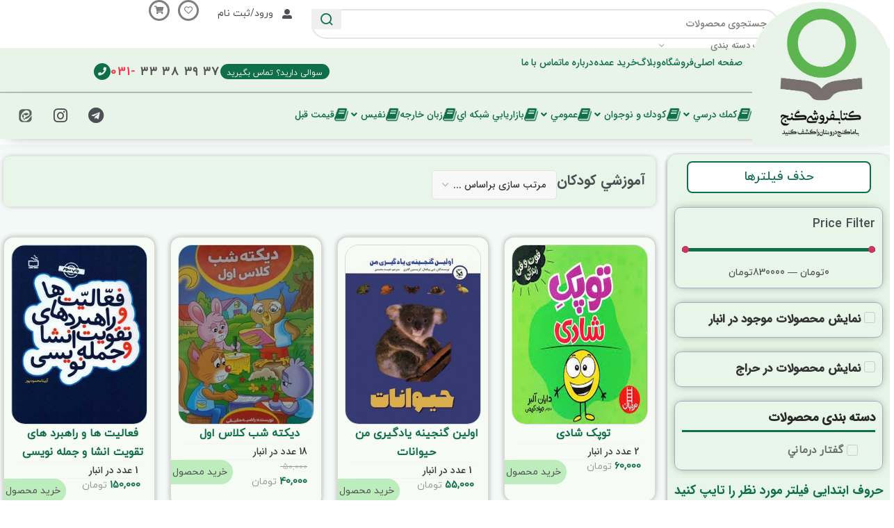

--- FILE ---
content_type: text/css; charset=UTF-8
request_url: https://bookganj.ir/wp-content/cache/min/1/wp-content/uploads/elementor/css/post-5.css?ver=1765038485
body_size: 207
content:
.elementor-kit-5{--e-global-color-primary:#0F6F4B;--e-global-color-secondary:#4C5055;--e-global-color-text:#545454;--e-global-color-accent:#61CE70;--e-global-color-f9f18c0:#EDF9ED;--e-global-color-de0c456:#CC3366;--e-global-color-6d29420:#7E7E7E;--e-global-color-74f526c:#40AC39;--e-global-typography-primary-font-family:"IRANSansWeb_FaNum_Medium";--e-global-typography-primary-font-size:15px;--e-global-typography-primary-font-weight:400;--e-global-typography-primary-font-style:normal;--e-global-typography-secondary-font-family:"Roboto Slab";--e-global-typography-secondary-font-weight:400;--e-global-typography-text-font-family:"IRANSansWeb_FaNum_Medium";--e-global-typography-text-font-weight:400;--e-global-typography-accent-font-family:"Roboto";--e-global-typography-accent-font-weight:500;background-color:#F3F9F6}.elementor-kit-5 e-page-transition{background-color:#FFBC7D}.elementor-kit-5 h1{color:var(--e-global-color-primary)}.elementor-kit-5 h2{color:var(--e-global-color-primary)}.elementor-kit-5 h3{color:var(--e-global-color-primary)}.elementor-kit-5 h4{color:var(--e-global-color-primary)}.elementor-kit-5 h5{color:var(--e-global-color-primary)}.elementor-kit-5 h6{color:var(--e-global-color-primary)}.elementor-kit-5 button,.elementor-kit-5 input[type="button"],.elementor-kit-5 input[type="submit"],.elementor-kit-5 .elementor-button{font-family:"iranyekanwebmedium_FaNum",Sans-serif;font-size:18px;font-weight:400;color:var(--e-global-color-primary)}.elementor-section.elementor-section-boxed>.elementor-container{max-width:1140px}.e-con{--container-max-width:1140px}.elementor-widget:not(:last-child){margin-block-end:20px}.elementor-element{--widgets-spacing:20px 20px;--widgets-spacing-row:20px;--widgets-spacing-column:20px}{}h1.entry-title{display:var(--page-title-display)}@media(max-width:1024px){.elementor-section.elementor-section-boxed>.elementor-container{max-width:1024px}.e-con{--container-max-width:1024px}}@media(max-width:767px){.elementor-section.elementor-section-boxed>.elementor-container{max-width:767px}.e-con{--container-max-width:767px}}

--- FILE ---
content_type: text/css; charset=UTF-8
request_url: https://bookganj.ir/wp-content/cache/min/1/wp-content/uploads/elementor/css/post-61330.css?ver=1765038485
body_size: 296
content:
.elementor-61330 .elementor-element.elementor-element-6596abc7{--display:flex;--flex-direction:column;--container-widget-width:100%;--container-widget-height:initial;--container-widget-flex-grow:0;--container-widget-align-self:initial;--flex-wrap-mobile:wrap;--gap:0.625rem 0.625rem;--row-gap:0.625rem;--column-gap:0.625rem;--padding-top:1rem;--padding-bottom:1rem;--padding-left:0.625rem;--padding-right:0.625rem}.elementor-widget-theme-site-logo .widget-image-caption{color:var(--e-global-color-text)}.elementor-61330 .elementor-element.elementor-element-44792a74{text-align:center}.elementor-61330 .elementor-element.elementor-element-44792a74 img{width:41%}.elementor-61330 .elementor-element.elementor-element-38aed58{width:100%;max-width:100%;--wd-form-brd-radius:35px}.elementor-61330 .elementor-element.elementor-element-38aed58.elementor-element{--align-self:center}.elementor-61330 .elementor-element.elementor-element-38aed58 .searchform{--wd-form-height:43px;--wd-form-color:var( --e-global-color-6d29420 )}.elementor-widget-tabs .elementor-tab-title,.elementor-widget-tabs .elementor-tab-title a{color:var(--e-global-color-primary)}.elementor-widget-tabs .elementor-tab-title.elementor-active,.elementor-widget-tabs .elementor-tab-title.elementor-active a{color:var(--e-global-color-accent)}.elementor-widget-tabs .elementor-tab-content{color:var(--e-global-color-text)}.elementor-61330 .elementor-element.elementor-element-93d25c5 .elementor-tab-title,.elementor-61330 .elementor-element.elementor-element-93d25c5 .elementor-tab-title:before,.elementor-61330 .elementor-element.elementor-element-93d25c5 .elementor-tab-title:after,.elementor-61330 .elementor-element.elementor-element-93d25c5 .elementor-tab-content,.elementor-61330 .elementor-element.elementor-element-93d25c5 .elementor-tabs-content-wrapper{border-width:1px}.elementor-61330 .elementor-element.elementor-element-93d25c5 .elementor-tab-title.elementor-active,.elementor-61330 .elementor-element.elementor-element-93d25c5 .elementor-tab-title.elementor-active a{color:var(--e-global-color-74f526c)}#elementor-popup-modal-61330 .dialog-widget-content{animation-duration:0.8s;box-shadow:2px 8px 23px 3px rgba(0,0,0,.2)}#elementor-popup-modal-61330{background-color:rgba(0,0,0,.8);justify-content:flex-start;align-items:flex-start;pointer-events:all}#elementor-popup-modal-61330 .dialog-message{width:300px;height:100vh;align-items:flex-start}#elementor-popup-modal-61330 .dialog-close-button{display:flex;top:2%;font-size:18px}body:not(.rtl) #elementor-popup-modal-61330 .dialog-close-button{right:-12%}body.rtl #elementor-popup-modal-61330 .dialog-close-button{left:-12%}#elementor-popup-modal-61330 .dialog-close-button i{color:var(--e-global-color-primary)}#elementor-popup-modal-61330 .dialog-close-button svg{fill:var(--e-global-color-primary)}#elementor-popup-modal-61330 .dialog-close-button:hover i{color:var(--e-global-color-primary)}

--- FILE ---
content_type: text/css; charset=UTF-8
request_url: https://bookganj.ir/wp-content/cache/min/1/wp-content/uploads/elementor/css/post-60972.css?ver=1765038485
body_size: 3122
content:
.elementor-60972 .elementor-element.elementor-element-610eed7{--display:flex;--flex-direction:row;--container-widget-width:initial;--container-widget-height:100%;--container-widget-flex-grow:1;--container-widget-align-self:stretch;--flex-wrap-mobile:wrap;--gap:0px 0px;--row-gap:0px;--column-gap:0px;--padding-top:0px;--padding-bottom:0px;--padding-left:0px;--padding-right:0px}.elementor-60972 .elementor-element.elementor-element-84ae705{--display:flex;--flex-direction:row;--container-widget-width:calc( ( 1 - var( --container-widget-flex-grow ) ) * 100% );--container-widget-height:100%;--container-widget-flex-grow:1;--container-widget-align-self:stretch;--flex-wrap-mobile:wrap;--align-items:center;--gap:120px 120px;--row-gap:120px;--column-gap:120px;--padding-top:0px;--padding-bottom:0px;--padding-left:0px;--padding-right:0px}.elementor-widget-image .widget-image-caption{color:var(--e-global-color-text)}.elementor-60972 .elementor-element.elementor-element-397fcba>.elementor-widget-container{margin:0 0 -140px 0}.elementor-60972 .elementor-element.elementor-element-397fcba{z-index:999}.elementor-60972 .elementor-element.elementor-element-397fcba img{width:234px;max-width:300px}.elementor-60972 .elementor-element.elementor-element-0e65b58{width:100%;max-width:100%;z-index:50;--wd-form-brd-radius:35px}.elementor-60972 .elementor-element.elementor-element-0e65b58.elementor-element{--align-self:center}.elementor-60972 .elementor-element.elementor-element-0e65b58 .searchform{--wd-form-height:43px;--wd-form-color:var( --e-global-color-6d29420 )}.elementor-60972 .elementor-element.elementor-element-7fc256e4{--display:flex;--flex-direction:row;--container-widget-width:calc( ( 1 - var( --container-widget-flex-grow ) ) * 100% );--container-widget-height:100%;--container-widget-flex-grow:1;--container-widget-align-self:stretch;--flex-wrap-mobile:wrap;--justify-content:flex-end;--align-items:center;--gap:0px 0px;--row-gap:0px;--column-gap:0px;--padding-top:0px;--padding-bottom:0px;--padding-left:0px;--padding-right:0px}.elementor-widget-button .elementor-button{background-color:var(--e-global-color-accent)}.elementor-60972 .elementor-element.elementor-element-615572ad .elementor-button{background-color:#15151500;font-family:"iranyekanwebregular_FaNum",Sans-serif;font-size:14px;font-weight:400;fill:var(--e-global-color-secondary);color:var(--e-global-color-secondary);padding:0 0 0 0}.elementor-60972 .elementor-element.elementor-element-615572ad>.elementor-widget-container{margin:0 0 0 0;padding:0 15px 0 15px}.elementor-60972 .elementor-element.elementor-element-55b77b35 .elementor-button{background-color:#15151500;font-family:"iranyekanwebregular_FaNum",Sans-serif;font-size:14px;font-weight:400;fill:var(--e-global-color-secondary);color:var(--e-global-color-secondary);padding:0 0 0 0}.elementor-60972 .elementor-element.elementor-element-55b77b35>.elementor-widget-container{margin:0 0 0 0;padding:0 15px 0 15px}.elementor-60972 .elementor-element.elementor-element-55b77b35 .elementor-button .elementor-button-content-wrapper{gap:0}.elementor-widget-icon.elementor-view-stacked .elementor-icon{background-color:var(--e-global-color-primary)}.elementor-widget-icon.elementor-view-framed .elementor-icon,.elementor-widget-icon.elementor-view-default .elementor-icon{color:var(--e-global-color-primary);border-color:var(--e-global-color-primary)}.elementor-widget-icon.elementor-view-framed .elementor-icon,.elementor-widget-icon.elementor-view-default .elementor-icon svg{fill:var(--e-global-color-primary)}.elementor-60972 .elementor-element.elementor-element-b99ba6f>.elementor-widget-container{margin:0 12px 0 0;padding:0 0 0 0;border-radius:80px 80px 80px 80px}.elementor-60972 .elementor-element.elementor-element-b99ba6f .elementor-icon-wrapper{text-align:center}.elementor-60972 .elementor-element.elementor-element-b99ba6f.elementor-view-stacked .elementor-icon{background-color:var(--e-global-color-6d29420)}.elementor-60972 .elementor-element.elementor-element-b99ba6f.elementor-view-framed .elementor-icon,.elementor-60972 .elementor-element.elementor-element-b99ba6f.elementor-view-default .elementor-icon{color:var(--e-global-color-6d29420);border-color:var(--e-global-color-6d29420)}.elementor-60972 .elementor-element.elementor-element-b99ba6f.elementor-view-framed .elementor-icon,.elementor-60972 .elementor-element.elementor-element-b99ba6f.elementor-view-default .elementor-icon svg{fill:var(--e-global-color-6d29420)}.elementor-60972 .elementor-element.elementor-element-b99ba6f.elementor-view-stacked .elementor-icon:hover{background-color:var(--e-global-color-74f526c)}.elementor-60972 .elementor-element.elementor-element-b99ba6f.elementor-view-framed .elementor-icon:hover,.elementor-60972 .elementor-element.elementor-element-b99ba6f.elementor-view-default .elementor-icon:hover{color:var(--e-global-color-74f526c);border-color:var(--e-global-color-74f526c)}.elementor-60972 .elementor-element.elementor-element-b99ba6f.elementor-view-framed .elementor-icon:hover,.elementor-60972 .elementor-element.elementor-element-b99ba6f.elementor-view-default .elementor-icon:hover svg{fill:var(--e-global-color-74f526c)}.elementor-60972 .elementor-element.elementor-element-b99ba6f .elementor-icon{font-size:12px}.elementor-60972 .elementor-element.elementor-element-b99ba6f .elementor-icon svg{height:12px}.elementor-60972 .elementor-element.elementor-element-f441882>.elementor-widget-container{margin:0 12px 0 12px;padding:0 0 0 0;border-radius:80px 80px 80px 80px}.elementor-60972 .elementor-element.elementor-element-f441882 .elementor-icon-wrapper{text-align:center}.elementor-60972 .elementor-element.elementor-element-f441882.elementor-view-stacked .elementor-icon{background-color:var(--e-global-color-6d29420)}.elementor-60972 .elementor-element.elementor-element-f441882.elementor-view-framed .elementor-icon,.elementor-60972 .elementor-element.elementor-element-f441882.elementor-view-default .elementor-icon{color:var(--e-global-color-6d29420);border-color:var(--e-global-color-6d29420)}.elementor-60972 .elementor-element.elementor-element-f441882.elementor-view-framed .elementor-icon,.elementor-60972 .elementor-element.elementor-element-f441882.elementor-view-default .elementor-icon svg{fill:var(--e-global-color-6d29420)}.elementor-60972 .elementor-element.elementor-element-f441882.elementor-view-stacked .elementor-icon:hover{background-color:var(--e-global-color-74f526c)}.elementor-60972 .elementor-element.elementor-element-f441882.elementor-view-framed .elementor-icon:hover,.elementor-60972 .elementor-element.elementor-element-f441882.elementor-view-default .elementor-icon:hover{color:var(--e-global-color-74f526c);border-color:var(--e-global-color-74f526c)}.elementor-60972 .elementor-element.elementor-element-f441882.elementor-view-framed .elementor-icon:hover,.elementor-60972 .elementor-element.elementor-element-f441882.elementor-view-default .elementor-icon:hover svg{fill:var(--e-global-color-74f526c)}.elementor-60972 .elementor-element.elementor-element-f441882 .elementor-icon{font-size:12px}.elementor-60972 .elementor-element.elementor-element-f441882 .elementor-icon svg{height:12px}.elementor-60972 .elementor-element.elementor-element-940b891{--display:flex;--flex-direction:row;--container-widget-width:initial;--container-widget-height:100%;--container-widget-flex-grow:1;--container-widget-align-self:stretch;--flex-wrap-mobile:wrap;--justify-content:space-between;--gap:0px 0px;--row-gap:0px;--column-gap:0px;border-style:solid;--border-style:solid;border-width:0 0 2px 0;--border-top-width:0px;--border-right-width:0px;--border-bottom-width:2px;--border-left-width:0px;border-color:#B9BBBA;--border-color:#B9BBBA;--padding-top:0rem;--padding-bottom:0rem;--padding-left:0rem;--padding-right:0rem}.elementor-60972 .elementor-element.elementor-element-940b891:not(.elementor-motion-effects-element-type-background),.elementor-60972 .elementor-element.elementor-element-940b891>.elementor-motion-effects-container>.elementor-motion-effects-layer{background-color:#E8F4E8}.elementor-60972 .elementor-element.elementor-element-c48ffc5{--display:flex;--min-height:0px;--gap:0px 0px;--row-gap:0px;--column-gap:0px}.elementor-60972 .elementor-element.elementor-element-c6b70a0{--display:flex;--min-height:0px;--gap:0px 0px;--row-gap:0px;--column-gap:0px;--margin-top:0px;--margin-bottom:0px;--margin-left:0px;--margin-right:0px}.elementor-60972 .elementor-element.elementor-element-c6b70a0.e-con{--flex-grow:0;--flex-shrink:0}.elementor-60972 .elementor-element.elementor-element-8f57b1b>.elementor-widget-container{margin:0 80px 0 0}.elementor-60972 .elementor-element.elementor-element-8f57b1b{z-index:40;--jmm-top-items-ver-padding:0px;--jmm-top-items-hor-padding:0px;--jmm-top-items-gap:40px;--jmm-top-items-hor-align:flex-start;--jmm-sub-menu-offset:7px;--jmm-sub-items-ver-padding:10px;--jmm-sub-items-gap:0px;--jmm-sub-menu-top-left-radius:15px;--jmm-sub-menu-top-right-radius:15px;--jmm-sub-menu-bottom-right-radius:15px;--jmm-sub-menu-bottom-left-radius:15px;--jmm-top-item-icon-color:#686868;--jmm-top-item-title-color:var( --e-global-color-primary );--jmm-top-item-dropdown-icon-color:#686868;--jmm-sub-item-title-color:var( --e-global-color-secondary );--jmm-sub-item-dropdown-icon-color:#02010100;--jmm-sub-item-bg-color:#FFFFFF;--jmm-sub-hover-item-title-color:var( --e-global-color-secondary );--jmm-sub-hover-item-dropdown-color:#02010100;--jmm-sub-hover-item-bg-color:#FFDADE;--jmm-dropdown-container-width:100%}.elementor-60972 .elementor-element.elementor-element-8f57b1b .jet-mega-menu.jet-mega-menu--layout-horizontal .jet-mega-menu-item__link--top-level,.elementor-60972 .elementor-element.elementor-element-8f57b1b .jet-mega-menu.jet-mega-menu--layout-vertical .jet-mega-menu-item__link--top-level{font-size:14px}.elementor-60972 .elementor-element.elementor-element-8f57b1b .jet-mega-menu.jet-mega-menu--layout-horizontal .jet-mega-menu-item__link--sub-level,.elementor-60972 .elementor-element.elementor-element-8f57b1b .jet-mega-menu.jet-mega-menu--layout-vertical .jet-mega-menu-item__link--sub-level{font-size:14px}.elementor-60972 .elementor-element.elementor-element-8f57b1b .jet-mega-menu.jet-mega-menu--layout-horizontal .jet-mega-menu-sub-menu__list,.elementor-60972 .elementor-element.elementor-element-8f57b1b .jet-mega-menu.jet-mega-menu--layout-horizontal .jet-mega-menu-mega-container__inner,.elementor-60972 .elementor-element.elementor-element-8f57b1b .jet-mega-menu.jet-mega-menu--layout-vertical .jet-mega-menu-sub-menu__list,.elementor-60972 .elementor-element.elementor-element-8f57b1b .jet-mega-menu.jet-mega-menu--layout-vertical .jet-mega-menu-mega-container__inner{border-style:solid;border-width:1px 1px 1px 1px;border-color:#E1E1E1}.elementor-60972 .elementor-element.elementor-element-8f57b1b .jet-mega-menu.jet-mega-menu--layout-horizontal .jet-mega-menu-sub-menu__list,.elementor-60972 .elementor-element.elementor-element-8f57b1b .jet-mega-menu.jet-mega-menu--layout-horizontal .jet-mega-menu-mega-container__inner,.elementor-60972 .elementor-element.elementor-element-8f57b1b .jet-mega-menu.jet-mega-menu--layout-vertical .jet-mega-menu-sub-menu__list,.elementor-60972 .elementor-element.elementor-element-8f57b1b .jet-mega-menu.jet-mega-menu--layout-vertical .jet-mega-menu-mega-container__inner{border-radius:15px 15px 15px 15px}.elementor-60972 .elementor-element.elementor-element-584f48b{--display:flex;--min-height:0px;--flex-direction:row;--container-widget-width:calc( ( 1 - var( --container-widget-flex-grow ) ) * 100% );--container-widget-height:100%;--container-widget-flex-grow:1;--container-widget-align-self:stretch;--flex-wrap-mobile:wrap;--justify-content:flex-end;--align-items:center;--gap:10px 10px;--row-gap:10px;--column-gap:10px}.elementor-60972 .elementor-element.elementor-element-584f48b.e-con{--align-self:center}.elementor-widget-heading .elementor-heading-title{color:var(--e-global-color-primary)}.elementor-60972 .elementor-element.elementor-element-31cb527>.elementor-widget-container{background-color:var(--e-global-color-primary);margin:5px 0 0 0;padding:7px 10px 3px 9px;border-radius:16px 16px 16px 16px}.elementor-60972 .elementor-element.elementor-element-31cb527.elementor-element{--align-self:center}.elementor-60972 .elementor-element.elementor-element-31cb527{text-align:center}.elementor-60972 .elementor-element.elementor-element-31cb527 .elementor-heading-title{font-family:"iranyekanwebregular_FaNum",Sans-serif;font-size:12px;font-weight:400;color:#F4F4F4}.elementor-widget-text-editor{color:var(--e-global-color-text)}.elementor-widget-text-editor.elementor-drop-cap-view-stacked .elementor-drop-cap{background-color:var(--e-global-color-primary)}.elementor-widget-text-editor.elementor-drop-cap-view-framed .elementor-drop-cap,.elementor-widget-text-editor.elementor-drop-cap-view-default .elementor-drop-cap{color:var(--e-global-color-primary);border-color:var(--e-global-color-primary)}.elementor-60972 .elementor-element.elementor-element-84309d8>.elementor-widget-container{margin:0 0 -8px 0;padding:0 0 0 0}.elementor-60972 .elementor-element.elementor-element-84309d8.elementor-element{--align-self:center}.elementor-60972 .elementor-element.elementor-element-84309d8{font-family:"iranyekanwebregular_FaNum",Sans-serif;font-size:17px;font-weight:600;letter-spacing:1.4px}.elementor-60972 .elementor-element.elementor-element-d81a54d>.elementor-widget-container{margin:12px 0 0 0}.elementor-60972 .elementor-element.elementor-element-d81a54d .elementor-icon-wrapper{text-align:center}.elementor-60972 .elementor-element.elementor-element-d81a54d.elementor-view-framed .elementor-icon{background-color:var(--e-global-color-f9f18c0)}.elementor-60972 .elementor-element.elementor-element-d81a54d.elementor-view-stacked .elementor-icon{color:var(--e-global-color-f9f18c0)}.elementor-60972 .elementor-element.elementor-element-d81a54d.elementor-view-stacked .elementor-icon svg{fill:var(--e-global-color-f9f18c0)}.elementor-60972 .elementor-element.elementor-element-d81a54d .elementor-icon{font-size:12px}.elementor-60972 .elementor-element.elementor-element-d81a54d .elementor-icon svg{height:12px}.elementor-60972 .elementor-element.elementor-element-bce5aef{--display:flex;--flex-direction:row;--container-widget-width:initial;--container-widget-height:100%;--container-widget-flex-grow:1;--container-widget-align-self:stretch;--flex-wrap-mobile:wrap;--gap:0px 0px;--row-gap:0px;--column-gap:0px;border-style:solid;--border-style:solid;border-width:0 0 0 0;--border-top-width:0px;--border-right-width:0px;--border-bottom-width:0px;--border-left-width:0px;box-shadow:0 5px 21px -12px rgba(0,0,0,.5);--margin-top:0px;--margin-bottom:8px;--margin-left:0px;--margin-right:0px;--padding-top:0rem;--padding-bottom:0rem;--padding-left:0rem;--padding-right:0rem}.elementor-60972 .elementor-element.elementor-element-bce5aef:not(.elementor-motion-effects-element-type-background),.elementor-60972 .elementor-element.elementor-element-bce5aef>.elementor-motion-effects-container>.elementor-motion-effects-layer{background-color:#E8F4E8}.elementor-60972 .elementor-element.elementor-element-da4193d{--display:flex;--min-height:0px}.elementor-60972 .elementor-element.elementor-element-a4aef98{--display:flex;--margin-top:0px;--margin-bottom:0px;--margin-left:0px;--margin-right:10px}.elementor-60972 .elementor-element.elementor-element-a4aef98.e-con{--align-self:center}.elementor-60972 .elementor-element.elementor-element-2a9874a>.elementor-widget-container{margin:0 0 0 0}.elementor-60972 .elementor-element.elementor-element-2a9874a{z-index:40;--jmm-top-items-icon-size:20px;--jmm-top-items-ver-padding:10px;--jmm-top-items-hor-padding:0px;--jmm-top-items-gap:40px;--jmm-top-items-hor-align:flex-start;--jmm-sub-menu-offset:7px;--jmm-sub-items-ver-padding:10px;--jmm-sub-items-gap:0px;--jmm-sub-menu-top-left-radius:15px;--jmm-sub-menu-top-right-radius:15px;--jmm-sub-menu-bottom-right-radius:15px;--jmm-sub-menu-bottom-left-radius:15px;--jmm-top-item-icon-color:var( --e-global-color-primary );--jmm-top-item-title-color:var( --e-global-color-primary );--jmm-top-item-dropdown-icon-color:var( --e-global-color-primary );--jmm-sub-item-icon-color:var( --e-global-color-primary );--jmm-sub-item-title-color:var( --e-global-color-primary );--jmm-sub-item-dropdown-icon-color:var( --e-global-color-primary );--jmm-sub-item-bg-color:#FFFFFF;--jmm-sub-hover-item-title-color:var( --e-global-color-secondary );--jmm-sub-hover-item-dropdown-color:#02010100;--jmm-sub-hover-item-bg-color:#FFDADE;--jmm-dropdown-container-width:100%}.elementor-60972 .elementor-element.elementor-element-2a9874a .jet-mega-menu.jet-mega-menu--layout-horizontal .jet-mega-menu-item__link--top-level,.elementor-60972 .elementor-element.elementor-element-2a9874a .jet-mega-menu.jet-mega-menu--layout-vertical .jet-mega-menu-item__link--top-level{font-size:14px}.elementor-60972 .elementor-element.elementor-element-2a9874a .jet-mega-menu.jet-mega-menu--layout-horizontal .jet-mega-menu-item__link--sub-level,.elementor-60972 .elementor-element.elementor-element-2a9874a .jet-mega-menu.jet-mega-menu--layout-vertical .jet-mega-menu-item__link--sub-level{font-size:14px}.elementor-60972 .elementor-element.elementor-element-2a9874a .jet-mega-menu.jet-mega-menu--layout-horizontal .jet-mega-menu-sub-menu__list,.elementor-60972 .elementor-element.elementor-element-2a9874a .jet-mega-menu.jet-mega-menu--layout-horizontal .jet-mega-menu-mega-container__inner,.elementor-60972 .elementor-element.elementor-element-2a9874a .jet-mega-menu.jet-mega-menu--layout-vertical .jet-mega-menu-sub-menu__list,.elementor-60972 .elementor-element.elementor-element-2a9874a .jet-mega-menu.jet-mega-menu--layout-vertical .jet-mega-menu-mega-container__inner{border-style:solid;border-width:1px 1px 1px 1px;border-color:#E1E1E1}.elementor-60972 .elementor-element.elementor-element-2a9874a .jet-mega-menu.jet-mega-menu--layout-horizontal .jet-mega-menu-sub-menu__list,.elementor-60972 .elementor-element.elementor-element-2a9874a .jet-mega-menu.jet-mega-menu--layout-horizontal .jet-mega-menu-mega-container__inner,.elementor-60972 .elementor-element.elementor-element-2a9874a .jet-mega-menu.jet-mega-menu--layout-vertical .jet-mega-menu-sub-menu__list,.elementor-60972 .elementor-element.elementor-element-2a9874a .jet-mega-menu.jet-mega-menu--layout-vertical .jet-mega-menu-mega-container__inner{border-radius:15px 15px 15px 15px}.elementor-60972 .elementor-element.elementor-element-4a7d1d8{--display:flex}.elementor-60972 .elementor-element.elementor-element-a53cb45{--grid-template-columns:repeat(3, auto);--icon-size:23px;--grid-column-gap:5px;--grid-row-gap:0px}.elementor-60972 .elementor-element.elementor-element-a53cb45 .elementor-widget-container{text-align:center}.elementor-60972 .elementor-element.elementor-element-a53cb45 .elementor-social-icon{background-color:#E8F4E8}.elementor-60972 .elementor-element.elementor-element-a53cb45 .elementor-social-icon i{color:var(--e-global-color-secondary)}.elementor-60972 .elementor-element.elementor-element-a53cb45 .elementor-social-icon svg{fill:var(--e-global-color-secondary)}.elementor-60972 .elementor-element.elementor-element-541bcccf{--display:flex;--flex-direction:row;--container-widget-width:initial;--container-widget-height:100%;--container-widget-flex-grow:1;--container-widget-align-self:stretch;--flex-wrap-mobile:wrap;--gap:0px 0px;--row-gap:0px;--column-gap:0px;border-style:solid;--border-style:solid}.elementor-60972 .elementor-element.elementor-element-541bcccf:not(.elementor-motion-effects-element-type-background),.elementor-60972 .elementor-element.elementor-element-541bcccf>.elementor-motion-effects-container>.elementor-motion-effects-layer{background-color:#FFF}.elementor-60972 .elementor-element.elementor-element-6515264b{--display:flex;--flex-direction:column;--container-widget-width:100%;--container-widget-height:initial;--container-widget-flex-grow:0;--container-widget-align-self:initial;--flex-wrap-mobile:wrap}.elementor-60972 .elementor-element.elementor-element-7c6455cf .elementor-icon-wrapper{text-align:center}.elementor-60972 .elementor-element.elementor-element-7c6455cf.elementor-view-stacked .elementor-icon{background-color:var(--e-global-color-secondary)}.elementor-60972 .elementor-element.elementor-element-7c6455cf.elementor-view-framed .elementor-icon,.elementor-60972 .elementor-element.elementor-element-7c6455cf.elementor-view-default .elementor-icon{color:var(--e-global-color-secondary);border-color:var(--e-global-color-secondary)}.elementor-60972 .elementor-element.elementor-element-7c6455cf.elementor-view-framed .elementor-icon,.elementor-60972 .elementor-element.elementor-element-7c6455cf.elementor-view-default .elementor-icon svg{fill:var(--e-global-color-secondary)}.elementor-60972 .elementor-element.elementor-element-6c6feb33{--display:flex;--flex-direction:column;--container-widget-width:100%;--container-widget-height:initial;--container-widget-flex-grow:0;--container-widget-align-self:initial;--flex-wrap-mobile:wrap}.elementor-60972 .elementor-element.elementor-element-6c6feb33.e-con{--flex-grow:0;--flex-shrink:0}.elementor-widget-theme-site-logo .widget-image-caption{color:var(--e-global-color-text)}.elementor-60972 .elementor-element.elementor-element-6bc08a7a img{width:27%}.elementor-60972 .elementor-element.elementor-element-7499fa7{--display:flex;--flex-direction:row;--container-widget-width:initial;--container-widget-height:100%;--container-widget-flex-grow:1;--container-widget-align-self:stretch;--flex-wrap-mobile:wrap;--gap:0px 0px;--row-gap:0px;--column-gap:0px;--flex-wrap:wrap}.elementor-60972 .elementor-element.elementor-element-7499fa7.e-con{--flex-grow:0;--flex-shrink:0}.elementor-60972 .elementor-element.elementor-element-4e61d31{--display:flex;--flex-direction:column;--container-widget-width:100%;--container-widget-height:initial;--container-widget-flex-grow:0;--container-widget-align-self:initial;--flex-wrap-mobile:wrap}.elementor-60972 .elementor-element.elementor-element-5cd5c94>.elementor-widget-container{margin:0 12px 0 0;padding:0 0 0 0;border-radius:80px 80px 80px 80px}.elementor-60972 .elementor-element.elementor-element-5cd5c94 .elementor-icon-wrapper{text-align:center}.elementor-60972 .elementor-element.elementor-element-5cd5c94.elementor-view-stacked .elementor-icon{background-color:var(--e-global-color-6d29420)}.elementor-60972 .elementor-element.elementor-element-5cd5c94.elementor-view-framed .elementor-icon,.elementor-60972 .elementor-element.elementor-element-5cd5c94.elementor-view-default .elementor-icon{color:var(--e-global-color-6d29420);border-color:var(--e-global-color-6d29420)}.elementor-60972 .elementor-element.elementor-element-5cd5c94.elementor-view-framed .elementor-icon,.elementor-60972 .elementor-element.elementor-element-5cd5c94.elementor-view-default .elementor-icon svg{fill:var(--e-global-color-6d29420)}.elementor-60972 .elementor-element.elementor-element-5cd5c94.elementor-view-stacked .elementor-icon:hover{background-color:var(--e-global-color-74f526c)}.elementor-60972 .elementor-element.elementor-element-5cd5c94.elementor-view-framed .elementor-icon:hover,.elementor-60972 .elementor-element.elementor-element-5cd5c94.elementor-view-default .elementor-icon:hover{color:var(--e-global-color-74f526c);border-color:var(--e-global-color-74f526c)}.elementor-60972 .elementor-element.elementor-element-5cd5c94.elementor-view-framed .elementor-icon:hover,.elementor-60972 .elementor-element.elementor-element-5cd5c94.elementor-view-default .elementor-icon:hover svg{fill:var(--e-global-color-74f526c)}.elementor-60972 .elementor-element.elementor-element-5cd5c94 .elementor-icon{font-size:14px;border-width:2px 2px 2px 2px}.elementor-60972 .elementor-element.elementor-element-5cd5c94 .elementor-icon svg{height:14px}.elementor-60972 .elementor-element.elementor-element-a0c27b3{--display:flex;--flex-direction:column;--container-widget-width:100%;--container-widget-height:initial;--container-widget-flex-grow:0;--container-widget-align-self:initial;--flex-wrap-mobile:wrap}.elementor-60972 .elementor-element.elementor-element-15ef2da>.elementor-widget-container{margin:0 12px 0 0;padding:0 0 0 0;border-radius:80px 80px 80px 80px}.elementor-60972 .elementor-element.elementor-element-15ef2da .elementor-icon-wrapper{text-align:center}.elementor-60972 .elementor-element.elementor-element-15ef2da.elementor-view-stacked .elementor-icon{background-color:var(--e-global-color-6d29420)}.elementor-60972 .elementor-element.elementor-element-15ef2da.elementor-view-framed .elementor-icon,.elementor-60972 .elementor-element.elementor-element-15ef2da.elementor-view-default .elementor-icon{color:var(--e-global-color-6d29420);border-color:var(--e-global-color-6d29420)}.elementor-60972 .elementor-element.elementor-element-15ef2da.elementor-view-framed .elementor-icon,.elementor-60972 .elementor-element.elementor-element-15ef2da.elementor-view-default .elementor-icon svg{fill:var(--e-global-color-6d29420)}.elementor-60972 .elementor-element.elementor-element-15ef2da.elementor-view-stacked .elementor-icon:hover{background-color:var(--e-global-color-74f526c)}.elementor-60972 .elementor-element.elementor-element-15ef2da.elementor-view-framed .elementor-icon:hover,.elementor-60972 .elementor-element.elementor-element-15ef2da.elementor-view-default .elementor-icon:hover{color:var(--e-global-color-74f526c);border-color:var(--e-global-color-74f526c)}.elementor-60972 .elementor-element.elementor-element-15ef2da.elementor-view-framed .elementor-icon:hover,.elementor-60972 .elementor-element.elementor-element-15ef2da.elementor-view-default .elementor-icon:hover svg{fill:var(--e-global-color-74f526c)}.elementor-60972 .elementor-element.elementor-element-15ef2da .elementor-icon{font-size:14px;border-width:2px 2px 2px 2px}.elementor-60972 .elementor-element.elementor-element-15ef2da .elementor-icon svg{height:14px}.elementor-60972 .elementor-element.elementor-element-b342bab{--display:flex;--flex-direction:column;--container-widget-width:100%;--container-widget-height:initial;--container-widget-flex-grow:0;--container-widget-align-self:initial;--flex-wrap-mobile:wrap}.elementor-60972 .elementor-element.elementor-element-ef6ac03>.elementor-widget-container{margin:0 12px 0 0;padding:0 0 0 0;border-radius:80px 80px 80px 80px}.elementor-60972 .elementor-element.elementor-element-ef6ac03 .elementor-icon-wrapper{text-align:center}.elementor-60972 .elementor-element.elementor-element-ef6ac03.elementor-view-stacked .elementor-icon{background-color:var(--e-global-color-6d29420)}.elementor-60972 .elementor-element.elementor-element-ef6ac03.elementor-view-framed .elementor-icon,.elementor-60972 .elementor-element.elementor-element-ef6ac03.elementor-view-default .elementor-icon{color:var(--e-global-color-6d29420);border-color:var(--e-global-color-6d29420)}.elementor-60972 .elementor-element.elementor-element-ef6ac03.elementor-view-framed .elementor-icon,.elementor-60972 .elementor-element.elementor-element-ef6ac03.elementor-view-default .elementor-icon svg{fill:var(--e-global-color-6d29420)}.elementor-60972 .elementor-element.elementor-element-ef6ac03.elementor-view-stacked .elementor-icon:hover{background-color:var(--e-global-color-74f526c)}.elementor-60972 .elementor-element.elementor-element-ef6ac03.elementor-view-framed .elementor-icon:hover,.elementor-60972 .elementor-element.elementor-element-ef6ac03.elementor-view-default .elementor-icon:hover{color:var(--e-global-color-74f526c);border-color:var(--e-global-color-74f526c)}.elementor-60972 .elementor-element.elementor-element-ef6ac03.elementor-view-framed .elementor-icon:hover,.elementor-60972 .elementor-element.elementor-element-ef6ac03.elementor-view-default .elementor-icon:hover svg{fill:var(--e-global-color-74f526c)}.elementor-60972 .elementor-element.elementor-element-ef6ac03 .elementor-icon{font-size:14px;border-width:2px 2px 2px 2px}.elementor-60972 .elementor-element.elementor-element-ef6ac03 .elementor-icon svg{height:14px}.elementor-60972 .elementor-element.elementor-element-8600ad2{--display:flex;--flex-direction:column;--container-widget-width:100%;--container-widget-height:initial;--container-widget-flex-grow:0;--container-widget-align-self:initial;--flex-wrap-mobile:wrap}.elementor-60972 .elementor-element.elementor-element-7071d2b{--grid-template-columns:repeat(3, auto);--icon-size:23px;--grid-column-gap:5px;--grid-row-gap:0px}.elementor-60972 .elementor-element.elementor-element-7071d2b .elementor-widget-container{text-align:center}.elementor-60972 .elementor-element.elementor-element-7071d2b .elementor-social-icon{background-color:#FFF}.elementor-60972 .elementor-element.elementor-element-7071d2b .elementor-social-icon i{color:var(--e-global-color-secondary)}.elementor-60972 .elementor-element.elementor-element-7071d2b .elementor-social-icon svg{fill:var(--e-global-color-secondary)}.elementor-60972 .elementor-element.elementor-element-1e9e52f{--display:flex;--flex-direction:row;--container-widget-width:calc( ( 1 - var( --container-widget-flex-grow ) ) * 100% );--container-widget-height:100%;--container-widget-flex-grow:1;--container-widget-align-self:stretch;--flex-wrap-mobile:wrap;--align-items:center;--gap:0px 0px;--row-gap:0px;--column-gap:0px;--padding-top:0.25rem;--padding-bottom:0.25rem;--padding-left:0rem;--padding-right:0rem}.elementor-60972 .elementor-element.elementor-element-1e9e52f:not(.elementor-motion-effects-element-type-background),.elementor-60972 .elementor-element.elementor-element-1e9e52f>.elementor-motion-effects-container>.elementor-motion-effects-layer{background-color:#F9F9F9}.elementor-60972 .elementor-element.elementor-element-3b1dd1d4{--display:flex;--flex-direction:row;--container-widget-width:calc( ( 1 - var( --container-widget-flex-grow ) ) * 100% );--container-widget-height:100%;--container-widget-flex-grow:1;--container-widget-align-self:stretch;--flex-wrap-mobile:wrap;--justify-content:flex-end;--align-items:center;--gap:11px 11px;--row-gap:11px;--column-gap:11px;--padding-top:0px;--padding-bottom:0px;--padding-left:0px;--padding-right:0px}.elementor-60972 .elementor-element.elementor-element-02c739a>.elementor-widget-container{background-color:var(--e-global-color-primary);padding:7px 10px 7px 9px;border-radius:16px 16px 16px 16px}.elementor-60972 .elementor-element.elementor-element-02c739a .elementor-heading-title{font-family:"iranyekanwebregular_FaNum",Sans-serif;font-size:10px;font-weight:400;color:#F4F4F4}.elementor-60972 .elementor-element.elementor-element-4ca619fa{--display:flex;--flex-direction:row-reverse;--container-widget-width:calc( ( 1 - var( --container-widget-flex-grow ) ) * 100% );--container-widget-height:100%;--container-widget-flex-grow:1;--container-widget-align-self:stretch;--flex-wrap-mobile:wrap-reverse;--justify-content:flex-start;--align-items:center;--gap:11px 11px;--row-gap:11px;--column-gap:11px;--padding-top:0px;--padding-bottom:0px;--padding-left:0px;--padding-right:0px}.elementor-60972 .elementor-element.elementor-element-543a155>.elementor-widget-container{margin:0 0 -8px 0;padding:0 0 0 0}.elementor-60972 .elementor-element.elementor-element-543a155.elementor-element{--align-self:center}.elementor-60972 .elementor-element.elementor-element-543a155{font-family:"iranyekanwebregular_FaNum",Sans-serif;font-size:17px;font-weight:600;letter-spacing:.8px}.elementor-theme-builder-content-area{height:400px}.elementor-location-header:before,.elementor-location-footer:before{content:"";display:table;clear:both}@media(max-width:1366px){.elementor-60972 .elementor-element.elementor-element-397fcba img{width:198px}.elementor-60972 .elementor-element.elementor-element-c6b70a0{--margin-top:0px;--margin-bottom:0px;--margin-left:0px;--margin-right:0px}.elementor-60972 .elementor-element.elementor-element-8f57b1b>.elementor-widget-container{margin:0 20px 0 0}.elementor-60972 .elementor-element.elementor-element-a4aef98{--gap:0px 0px;--row-gap:0px;--column-gap:0px}.elementor-60972 .elementor-element.elementor-element-a4aef98.e-con{--align-self:flex-start}.elementor-60972 .elementor-element.elementor-element-2a9874a>.elementor-widget-container{margin:0 5px 0 0}}@media(max-width:1024px){.elementor-60972 .elementor-element.elementor-element-541bcccf{border-width:0 0 0 0;--border-top-width:0px;--border-right-width:0px;--border-bottom-width:0px;--border-left-width:0px;--padding-top:0px;--padding-bottom:0px;--padding-left:0px;--padding-right:0px}.elementor-60972 .elementor-element.elementor-element-6515264b{--justify-content:center}.elementor-60972 .elementor-element.elementor-element-7c6455cf>.elementor-widget-container{margin:0 0 -8px 0}.elementor-60972 .elementor-element.elementor-element-7c6455cf .elementor-icon-wrapper{text-align:right}.elementor-60972 .elementor-element.elementor-element-7c6455cf .elementor-icon{font-size:22px}.elementor-60972 .elementor-element.elementor-element-7c6455cf .elementor-icon svg{height:22px}.elementor-60972 .elementor-element.elementor-element-6c6feb33{--padding-top:0px;--padding-bottom:0px;--padding-left:0px;--padding-right:0px}.elementor-60972 .elementor-element.elementor-element-6bc08a7a img{width:41%}.elementor-60972 .elementor-element.elementor-element-7499fa7{--align-items:center;--container-widget-width:calc( ( 1 - var( --container-widget-flex-grow ) ) * 100% )}.elementor-60972 .elementor-element.elementor-element-5cd5c94>.elementor-widget-container{margin:0 7px 0 0}.elementor-60972 .elementor-element.elementor-element-5cd5c94 .elementor-icon{font-size:12px}.elementor-60972 .elementor-element.elementor-element-5cd5c94 .elementor-icon svg{height:12px}.elementor-60972 .elementor-element.elementor-element-15ef2da>.elementor-widget-container{margin:0 7px 0 0}.elementor-60972 .elementor-element.elementor-element-15ef2da .elementor-icon{font-size:12px}.elementor-60972 .elementor-element.elementor-element-15ef2da .elementor-icon svg{height:12px}.elementor-60972 .elementor-element.elementor-element-ef6ac03>.elementor-widget-container{margin:0 12px 0 0}.elementor-60972 .elementor-element.elementor-element-ef6ac03 .elementor-icon{font-size:12px}.elementor-60972 .elementor-element.elementor-element-ef6ac03 .elementor-icon svg{height:12px}.elementor-60972 .elementor-element.elementor-element-7071d2b{--icon-size:28px}.elementor-60972 .elementor-element.elementor-element-1e9e52f{--padding-top:0rem;--padding-bottom:0rem;--padding-left:1rem;--padding-right:1rem}.elementor-60972 .elementor-element.elementor-element-3b1dd1d4{--justify-content:flex-start}.elementor-60972 .elementor-element.elementor-element-02c739a .elementor-heading-title{font-size:13px}.elementor-60972 .elementor-element.elementor-element-4ca619fa{--flex-direction:row-reverse;--container-widget-width:initial;--container-widget-height:100%;--container-widget-flex-grow:1;--container-widget-align-self:stretch;--flex-wrap-mobile:wrap-reverse;--justify-content:flex-start}.elementor-60972 .elementor-element.elementor-element-543a155{letter-spacing:1.9px}}@media(max-width:767px){.elementor-60972 .elementor-element.elementor-element-940b891{--padding-top:0rem;--padding-bottom:0.25rem;--padding-left:0rem;--padding-right:0rem}.elementor-60972 .elementor-element.elementor-element-bce5aef{--padding-top:0rem;--padding-bottom:0.25rem;--padding-left:0rem;--padding-right:0rem}.elementor-60972 .elementor-element.elementor-element-541bcccf{--flex-direction:row;--container-widget-width:calc( ( 1 - var( --container-widget-flex-grow ) ) * 100% );--container-widget-height:100%;--container-widget-flex-grow:1;--container-widget-align-self:stretch;--flex-wrap-mobile:wrap;--align-items:center;--flex-wrap:nowrap;border-width:0 0 1px 0;--border-top-width:0px;--border-right-width:0px;--border-bottom-width:1px;--border-left-width:0px;--padding-top:0.4rem;--padding-bottom:0.4rem;--padding-left:1rem;--padding-right:1rem}.elementor-60972 .elementor-element.elementor-element-6515264b{--width:35%;--flex-direction:row;--container-widget-width:calc( ( 1 - var( --container-widget-flex-grow ) ) * 100% );--container-widget-height:100%;--container-widget-flex-grow:1;--container-widget-align-self:stretch;--flex-wrap-mobile:wrap;--justify-content:flex-end;--align-items:center;--padding-top:0px;--padding-bottom:0px;--padding-left:0px;--padding-right:0px}.elementor-60972 .elementor-element.elementor-element-7c6455cf>.elementor-widget-container{margin:0 0 -8.5px 0}.elementor-60972 .elementor-element.elementor-element-7c6455cf .elementor-icon{font-size:28px}.elementor-60972 .elementor-element.elementor-element-7c6455cf .elementor-icon svg{height:28px}.elementor-60972 .elementor-element.elementor-element-6c6feb33{--width:59.299%;--padding-top:0px;--padding-bottom:0px;--padding-left:0px;--padding-right:0px}.elementor-60972 .elementor-element.elementor-element-6bc08a7a{text-align:left}.elementor-60972 .elementor-element.elementor-element-6bc08a7a img{width:75%}.elementor-60972 .elementor-element.elementor-element-7499fa7{--width:26.872%;--justify-content:center;--align-items:center;--container-widget-width:calc( ( 1 - var( --container-widget-flex-grow ) ) * 100% );--gap:1px 1px;--row-gap:1px;--column-gap:1px}.elementor-60972 .elementor-element.elementor-element-7499fa7.e-con{--align-self:center}.elementor-60972 .elementor-element.elementor-element-4e61d31{--width:32%;--gap:0px 0px;--row-gap:0px;--column-gap:0px}.elementor-60972 .elementor-element.elementor-element-5cd5c94>.elementor-widget-container{margin:8px 0 0 0}.elementor-60972 .elementor-element.elementor-element-5cd5c94 .elementor-icon{font-size:9px}.elementor-60972 .elementor-element.elementor-element-5cd5c94 .elementor-icon svg{height:9px}.elementor-60972 .elementor-element.elementor-element-a0c27b3{--width:32%;--gap:0px 0px;--row-gap:0px;--column-gap:0px}.elementor-60972 .elementor-element.elementor-element-15ef2da>.elementor-widget-container{margin:8px 0 0 0}.elementor-60972 .elementor-element.elementor-element-15ef2da .elementor-icon{font-size:9px}.elementor-60972 .elementor-element.elementor-element-15ef2da .elementor-icon svg{height:9px}.elementor-60972 .elementor-element.elementor-element-b342bab{--width:32%;--gap:0px 0px;--row-gap:0px;--column-gap:0px}.elementor-60972 .elementor-element.elementor-element-ef6ac03>.elementor-widget-container{margin:8px 0 0 0}.elementor-60972 .elementor-element.elementor-element-ef6ac03 .elementor-icon{font-size:9px}.elementor-60972 .elementor-element.elementor-element-ef6ac03 .elementor-icon svg{height:9px}.elementor-60972 .elementor-element.elementor-element-8600ad2{--align-items:flex-end;--container-widget-width:calc( ( 1 - var( --container-widget-flex-grow ) ) * 100% );--gap:0px 0px;--row-gap:0px;--column-gap:0px}.elementor-60972 .elementor-element.elementor-element-7071d2b{--grid-template-columns:repeat(3, auto);--icon-size:20px;--grid-column-gap:25px}.elementor-60972 .elementor-element.elementor-element-7071d2b.elementor-element{--align-self:flex-end}.elementor-60972 .elementor-element.elementor-element-1e9e52f{--flex-direction:column;--container-widget-width:calc( ( 1 - var( --container-widget-flex-grow ) ) * 100% );--container-widget-height:initial;--container-widget-flex-grow:0;--container-widget-align-self:initial;--flex-wrap-mobile:wrap;--align-items:center;--padding-top:0.2rem;--padding-bottom:0.2rem;--padding-left:1rem;--padding-right:1rem}.elementor-60972 .elementor-element.elementor-element-3b1dd1d4{--width:100%;--justify-content:center;--align-items:center;--container-widget-width:calc( ( 1 - var( --container-widget-flex-grow ) ) * 100% )}.elementor-60972 .elementor-element.elementor-element-4ca619fa{--width:100%;--justify-content:center;--align-items:center;--container-widget-width:calc( ( 1 - var( --container-widget-flex-grow ) ) * 100% );--margin-top:0px;--margin-bottom:5px;--margin-left:0px;--margin-right:0px}}@media(min-width:768px){.elementor-60972 .elementor-element.elementor-element-84ae705{--width:65%}.elementor-60972 .elementor-element.elementor-element-7fc256e4{--width:35%}.elementor-60972 .elementor-element.elementor-element-c48ffc5{--width:15%}.elementor-60972 .elementor-element.elementor-element-c6b70a0{--width:60%}.elementor-60972 .elementor-element.elementor-element-584f48b{--width:40%}.elementor-60972 .elementor-element.elementor-element-da4193d{--width:15%}.elementor-60972 .elementor-element.elementor-element-a4aef98{--width:70%}.elementor-60972 .elementor-element.elementor-element-4a7d1d8{--width:15%}.elementor-60972 .elementor-element.elementor-element-6515264b{--width:25%}.elementor-60972 .elementor-element.elementor-element-6c6feb33{--width:50%}.elementor-60972 .elementor-element.elementor-element-4e61d31{--width:33.3333%}.elementor-60972 .elementor-element.elementor-element-a0c27b3{--width:33.3333%}.elementor-60972 .elementor-element.elementor-element-b342bab{--width:33.3333%}.elementor-60972 .elementor-element.elementor-element-8600ad2{--width:66.6666%}.elementor-60972 .elementor-element.elementor-element-3b1dd1d4{--width:30%}.elementor-60972 .elementor-element.elementor-element-4ca619fa{--width:30%}}@media(max-width:1366px) and (min-width:768px){.elementor-60972 .elementor-element.elementor-element-c6b70a0{--width:48%}.elementor-60972 .elementor-element.elementor-element-584f48b{--width:40%}.elementor-60972 .elementor-element.elementor-element-a4aef98{--width:80%}}@media(max-width:1024px) and (min-width:768px){.elementor-60972 .elementor-element.elementor-element-7499fa7{--width:29%}.elementor-60972 .elementor-element.elementor-element-8600ad2{--width:100%}.elementor-60972 .elementor-element.elementor-element-3b1dd1d4{--width:100%}.elementor-60972 .elementor-element.elementor-element-4ca619fa{--width:100%}}.elementor-60972 .elementor-element.elementor-element-615572ad i{width:40px;height:40px;display:flex;align-items:center;justify-content:center;border:1px solid var(--e-global-color-ed73ee8);border-radius:50px}.elementor-60972 .elementor-element.elementor-element-615572ad .elementor-button-content-wrapper{align-items:center;min-height:40px}.elementor-60972 .elementor-element.elementor-element-55b77b35 i{width:40px;height:40px;display:flex;align-items:center;justify-content:center;border:1px solid var(--e-global-color-ed73ee8);border-radius:50px}.elementor-60972 .elementor-element.elementor-element-55b77b35 .elementor-button-content-wrapper{align-items:center;min-height:40px}.elementor-60972 .elementor-element.elementor-element-b99ba6f svg{width:21px}.elementor-60972 .elementor-element.elementor-element-b99ba6f a.elementor-button{width:45px;height:30px;display:flex;align-items:center;justify-content:center}.elementor-60972 .elementor-element.elementor-element-f441882 svg{width:21px}.elementor-60972 .elementor-element.elementor-element-f441882 a.elementor-button{width:45px;height:30px;display:flex;align-items:center;justify-content:center}.elementor-60972 .elementor-element.elementor-element-8f57b1b .jet-mega-menu-item{z-index:1000!important}.elementor-60972 .elementor-element.elementor-element-8f57b1b .jet-mega-menu-mega-container__inner{position:fixed;top:147px;width:1100px;z-index:1000!important}.elementor-60972 .elementor-element.elementor-element-8f57b1b li.elementor-icon-list-item{list-style:none}.elementor-60972 .elementor-element.elementor-element-8f57b1b .jet-mega-menu.jet-mega-menu--layout-horizontal .jet-mega-menu-mega-container__inner{transform:translateX(-86.6%);padding:0!important}.elementor-60972 .elementor-element.elementor-element-8f57b1b li.elementor-icon-list-item{list-style:none}.elementor-60972 .elementor-element.elementor-element-8f57b1b .jet-mega-menu-sub-menu .jet-mega-menu-item__inner{border-right:2px solid transparent!important;transition:0.3s}.elementor-60972 .elementor-element.elementor-element-8f57b1b .jet-mega-menu-sub-menu .jet-mega-menu-item__inner:hover{border-right:2px solid var(--e-global-color-primary)!important;transition:0.3s}.elementor-60972 .elementor-element.elementor-element-8f57b1b ul.jet-mega-menu-sub-menu__list{padding:10px 0!important}.elementor-60972 .elementor-element.elementor-element-2a9874a .jet-mega-menu-item{z-index:1000!important}.elementor-60972 .elementor-element.elementor-element-2a9874a .jet-mega-menu-mega-container__inner{position:fixed;top:147px;width:1100px;z-index:1000!important}.elementor-60972 .elementor-element.elementor-element-2a9874a li.elementor-icon-list-item{list-style:none}.elementor-60972 .elementor-element.elementor-element-2a9874a .jet-mega-menu.jet-mega-menu--layout-horizontal .jet-mega-menu-mega-container__inner{transform:translateX(-86.6%);padding:0!important}.elementor-60972 .elementor-element.elementor-element-2a9874a li.elementor-icon-list-item{list-style:none}.elementor-60972 .elementor-element.elementor-element-2a9874a .jet-mega-menu-sub-menu .jet-mega-menu-item__inner{border-right:2px solid transparent!important;transition:0.3s}.elementor-60972 .elementor-element.elementor-element-2a9874a .jet-mega-menu-sub-menu .jet-mega-menu-item__inner:hover{border-right:2px solid var(--e-global-color-primary)!important;transition:0.3s}.elementor-60972 .elementor-element.elementor-element-2a9874a ul.jet-mega-menu-sub-menu__list{padding:10px 0!important}.elementor-60972 .elementor-element.elementor-element-5cd5c94 svg{width:21px}.elementor-60972 .elementor-element.elementor-element-5cd5c94 a.elementor-button{width:45px;height:30px;display:flex;align-items:center;justify-content:center}.elementor-60972 .elementor-element.elementor-element-15ef2da svg{width:21px}.elementor-60972 .elementor-element.elementor-element-15ef2da a.elementor-button{width:45px;height:30px;display:flex;align-items:center;justify-content:center}.elementor-60972 .elementor-element.elementor-element-ef6ac03 svg{width:21px}.elementor-60972 .elementor-element.elementor-element-ef6ac03 a.elementor-button{width:45px;height:30px;display:flex;align-items:center;justify-content:center}

--- FILE ---
content_type: text/css; charset=UTF-8
request_url: https://bookganj.ir/wp-content/cache/background-css/bookganj.ir/wp-content/cache/min/1/wp-content/uploads/elementor/css/post-66253.css?ver=1765038485&wpr_t=1765534630
body_size: 2013
content:
.elementor-66253 .elementor-element.elementor-element-adc31d2{--display:flex;--flex-direction:column;--container-widget-width:calc( ( 1 - var( --container-widget-flex-grow ) ) * 100% );--container-widget-height:initial;--container-widget-flex-grow:0;--container-widget-align-self:initial;--flex-wrap-mobile:wrap;--align-items:stretch;--gap:10px 10px;--row-gap:10px;--column-gap:10px;--padding-top:0rem;--padding-bottom:1.5rem;--padding-left:0rem;--padding-right:0rem}.elementor-66253 .elementor-element.elementor-element-adc31d2:not(.elementor-motion-effects-element-type-background),.elementor-66253 .elementor-element.elementor-element-adc31d2>.elementor-motion-effects-container>.elementor-motion-effects-layer{background-image:var(--wpr-bg-11dbf1d1-53bc-45b6-b45c-e25fbe88b8fa);background-position:top center;background-repeat:no-repeat;background-size:cover}.elementor-66253 .elementor-element.elementor-element-64d4cd2{--display:flex;--padding-top:0px;--padding-bottom:0px;--padding-left:0px;--padding-right:0px}.elementor-widget-image .widget-image-caption{color:var(--e-global-color-text)}.elementor-66253 .elementor-element.elementor-element-ba7a0ee>.elementor-widget-container{margin:-10px 0 0 0}.elementor-66253 .elementor-element.elementor-element-ba7a0ee{z-index:50}.elementor-66253 .elementor-element.elementor-element-ba7a0ee img{width:35%}.elementor-66253 .elementor-element.elementor-element-ab0b24e{--display:flex;--flex-direction:row;--container-widget-width:calc( ( 1 - var( --container-widget-flex-grow ) ) * 100% );--container-widget-height:100%;--container-widget-flex-grow:1;--container-widget-align-self:stretch;--flex-wrap-mobile:wrap;--align-items:stretch;--gap:10px 10px;--row-gap:10px;--column-gap:10px;--margin-top:2rem;--margin-bottom:0rem;--margin-left:0rem;--margin-right:0rem}.elementor-66253 .elementor-element.elementor-element-fee793d{--display:flex;--gap:10px 10px;--row-gap:10px;--column-gap:10px;--margin-top:0px;--margin-bottom:0px;--margin-left:0px;--margin-right:8px;--padding-top:0rem;--padding-bottom:0rem;--padding-left:1rem;--padding-right:1rem}.elementor-widget-text-editor{color:var(--e-global-color-text)}.elementor-widget-text-editor.elementor-drop-cap-view-stacked .elementor-drop-cap{background-color:var(--e-global-color-primary)}.elementor-widget-text-editor.elementor-drop-cap-view-framed .elementor-drop-cap,.elementor-widget-text-editor.elementor-drop-cap-view-default .elementor-drop-cap{color:var(--e-global-color-primary);border-color:var(--e-global-color-primary)}.elementor-66253 .elementor-element.elementor-element-a85829f{font-family:"iranyekanwebbold_FaNum",Sans-serif;font-size:18px;font-weight:400}.elementor-widget-icon.elementor-view-stacked .elementor-icon{background-color:var(--e-global-color-primary)}.elementor-widget-icon.elementor-view-framed .elementor-icon,.elementor-widget-icon.elementor-view-default .elementor-icon{color:var(--e-global-color-primary);border-color:var(--e-global-color-primary)}.elementor-widget-icon.elementor-view-framed .elementor-icon,.elementor-widget-icon.elementor-view-default .elementor-icon svg{fill:var(--e-global-color-primary)}.elementor-66253 .elementor-element.elementor-element-f19a054>.elementor-widget-container{margin:-1.3rem 0rem -1.7rem 0rem}.elementor-66253 .elementor-element.elementor-element-f19a054 .elementor-icon-wrapper{text-align:right}.elementor-66253 .elementor-element.elementor-element-f19a054 .elementor-icon{font-size:45px}.elementor-66253 .elementor-element.elementor-element-f19a054 .elementor-icon svg{height:45px}.elementor-widget-icon-list .elementor-icon-list-item:not(:last-child):after{border-color:var(--e-global-color-text)}.elementor-widget-icon-list .elementor-icon-list-icon i{color:var(--e-global-color-primary)}.elementor-widget-icon-list .elementor-icon-list-icon svg{fill:var(--e-global-color-primary)}.elementor-widget-icon-list .elementor-icon-list-text{color:var(--e-global-color-secondary)}.elementor-66253 .elementor-element.elementor-element-3d0ebac>.elementor-widget-container{margin:.7rem 0rem 0rem 0rem}.elementor-66253 .elementor-element.elementor-element-3d0ebac .elementor-icon-list-items:not(.elementor-inline-items) .elementor-icon-list-item:not(:last-child){padding-block-end:calc(20px/2)}.elementor-66253 .elementor-element.elementor-element-3d0ebac .elementor-icon-list-items:not(.elementor-inline-items) .elementor-icon-list-item:not(:first-child){margin-block-start:calc(20px/2)}.elementor-66253 .elementor-element.elementor-element-3d0ebac .elementor-icon-list-items.elementor-inline-items .elementor-icon-list-item{margin-inline:calc(20px/2)}.elementor-66253 .elementor-element.elementor-element-3d0ebac .elementor-icon-list-items.elementor-inline-items{margin-inline:calc(-20px/2)}.elementor-66253 .elementor-element.elementor-element-3d0ebac .elementor-icon-list-items.elementor-inline-items .elementor-icon-list-item:after{inset-inline-end:calc(-20px/2)}.elementor-66253 .elementor-element.elementor-element-3d0ebac .elementor-icon-list-icon i{transition:color 0.3s}.elementor-66253 .elementor-element.elementor-element-3d0ebac .elementor-icon-list-icon svg{transition:fill 0.3s}.elementor-66253 .elementor-element.elementor-element-3d0ebac .elementor-icon-list-icon{padding-inline-end:1px}.elementor-66253 .elementor-element.elementor-element-3d0ebac{--e-icon-list-icon-align:right;--e-icon-list-icon-margin:0 0 0 calc(var(--e-icon-list-icon-size, 1em) * 0.25);--icon-vertical-offset:0px}.elementor-66253 .elementor-element.elementor-element-3d0ebac .elementor-icon-list-item>.elementor-icon-list-text,.elementor-66253 .elementor-element.elementor-element-3d0ebac .elementor-icon-list-item>a{font-family:"IRANSansWeb_FaNum",Sans-serif;font-size:15px;font-weight:400}.elementor-66253 .elementor-element.elementor-element-3d0ebac .elementor-icon-list-text{transition:color 0.3s}.elementor-66253 .elementor-element.elementor-element-81d7909{--display:flex;--gap:10px 10px;--row-gap:10px;--column-gap:10px;--padding-top:0rem;--padding-bottom:0rem;--padding-left:1rem;--padding-right:1rem}.elementor-66253 .elementor-element.elementor-element-bc4bb20{font-family:"iranyekanwebbold_FaNum",Sans-serif;font-size:18px;font-weight:400}.elementor-66253 .elementor-element.elementor-element-d6675bd>.elementor-widget-container{margin:-1.3rem 0rem -1.7rem 0rem}.elementor-66253 .elementor-element.elementor-element-d6675bd .elementor-icon-wrapper{text-align:right}.elementor-66253 .elementor-element.elementor-element-d6675bd .elementor-icon{font-size:45px}.elementor-66253 .elementor-element.elementor-element-d6675bd .elementor-icon svg{height:45px}.elementor-66253 .elementor-element.elementor-element-a4e8efd>.elementor-widget-container{margin:.7rem 0rem 0rem 0rem}.elementor-66253 .elementor-element.elementor-element-a4e8efd .elementor-icon-list-items:not(.elementor-inline-items) .elementor-icon-list-item:not(:last-child){padding-block-end:calc(20px/2)}.elementor-66253 .elementor-element.elementor-element-a4e8efd .elementor-icon-list-items:not(.elementor-inline-items) .elementor-icon-list-item:not(:first-child){margin-block-start:calc(20px/2)}.elementor-66253 .elementor-element.elementor-element-a4e8efd .elementor-icon-list-items.elementor-inline-items .elementor-icon-list-item{margin-inline:calc(20px/2)}.elementor-66253 .elementor-element.elementor-element-a4e8efd .elementor-icon-list-items.elementor-inline-items{margin-inline:calc(-20px/2)}.elementor-66253 .elementor-element.elementor-element-a4e8efd .elementor-icon-list-items.elementor-inline-items .elementor-icon-list-item:after{inset-inline-end:calc(-20px/2)}.elementor-66253 .elementor-element.elementor-element-a4e8efd .elementor-icon-list-icon i{transition:color 0.3s}.elementor-66253 .elementor-element.elementor-element-a4e8efd .elementor-icon-list-icon svg{transition:fill 0.3s}.elementor-66253 .elementor-element.elementor-element-a4e8efd{--e-icon-list-icon-size:14px;--e-icon-list-icon-align:right;--e-icon-list-icon-margin:0 0 0 calc(var(--e-icon-list-icon-size, 1em) * 0.25);--icon-vertical-offset:0px}.elementor-66253 .elementor-element.elementor-element-a4e8efd .elementor-icon-list-icon{padding-inline-end:1px}.elementor-66253 .elementor-element.elementor-element-a4e8efd .elementor-icon-list-item>.elementor-icon-list-text,.elementor-66253 .elementor-element.elementor-element-a4e8efd .elementor-icon-list-item>a{font-family:"IRANSansWeb_FaNum",Sans-serif;font-size:15px;font-weight:400}.elementor-66253 .elementor-element.elementor-element-a4e8efd .elementor-icon-list-text{transition:color 0.3s}.elementor-66253 .elementor-element.elementor-element-573896a{--display:flex;--justify-content:center;--align-items:center;--container-widget-width:calc( ( 1 - var( --container-widget-flex-grow ) ) * 100% );--gap:10px 0px;--row-gap:10px;--column-gap:0px;--padding-top:0rem;--padding-bottom:0rem;--padding-left:2rem;--padding-right:2rem}.elementor-66253 .elementor-element.elementor-element-573896a.e-con{--align-self:center}.elementor-66253 .elementor-element.elementor-element-cfb3389{text-align:center;font-family:"iranyekanwebbold_FaNum",Sans-serif;font-size:18px;font-weight:400;color:var(--e-global-color-text)}.elementor-66253 .elementor-element.elementor-element-610bb7f>.elementor-widget-container{margin:-1.3rem 0rem -1.7rem 0rem}.elementor-66253 .elementor-element.elementor-element-610bb7f .elementor-icon-wrapper{text-align:center}.elementor-66253 .elementor-element.elementor-element-610bb7f .elementor-icon{font-size:45px}.elementor-66253 .elementor-element.elementor-element-610bb7f .elementor-icon svg{height:45px}.elementor-66253 .elementor-element.elementor-element-b9d5f42>.elementor-widget-container{margin:.6rem 0rem 0rem 0rem}.elementor-66253 .elementor-element.elementor-element-b9d5f42{text-align:justify;font-family:"IRANSansWeb_Light",Sans-serif;font-size:15px;font-weight:400;line-height:1.7em}.elementor-66253 .elementor-element.elementor-element-644b6d8{text-align:center;font-family:"iranyekanwebbold_FaNum",Sans-serif;font-size:18px;font-weight:400;color:var(--e-global-color-text)}.elementor-66253 .elementor-element.elementor-element-5c985e2>.elementor-widget-container{margin:-1.3rem 0rem -1.7rem 0rem}.elementor-66253 .elementor-element.elementor-element-5c985e2 .elementor-icon-wrapper{text-align:center}.elementor-66253 .elementor-element.elementor-element-5c985e2 .elementor-icon{font-size:45px}.elementor-66253 .elementor-element.elementor-element-5c985e2 .elementor-icon svg{height:45px}.elementor-66253 .elementor-element.elementor-element-728025e>.elementor-widget-container{margin:.6rem 0rem 0rem 0rem}.elementor-66253 .elementor-element.elementor-element-728025e{text-align:justify;font-family:"IRANSansWeb_Light",Sans-serif;font-size:15px;font-weight:400;line-height:1.7em}.elementor-66253 .elementor-element.elementor-element-1cc68f8{--display:flex;--gap:10px 10px;--row-gap:10px;--column-gap:10px;--padding-top:0rem;--padding-bottom:0rem;--padding-left:1rem;--padding-right:1rem}.elementor-66253 .elementor-element.elementor-element-cecdfed{font-family:"iranyekanwebbold_FaNum",Sans-serif;font-size:18px;font-weight:400}.elementor-66253 .elementor-element.elementor-element-c860ca3>.elementor-widget-container{margin:-1.3rem 0rem -1.7rem 0rem}.elementor-66253 .elementor-element.elementor-element-c860ca3 .elementor-icon-wrapper{text-align:right}.elementor-66253 .elementor-element.elementor-element-c860ca3 .elementor-icon{font-size:45px}.elementor-66253 .elementor-element.elementor-element-c860ca3 .elementor-icon svg{height:45px}.elementor-66253 .elementor-element.elementor-element-ea024e3>.elementor-widget-container{margin:.7rem 0rem 0rem 0rem}.elementor-66253 .elementor-element.elementor-element-ea024e3 .elementor-icon-list-items:not(.elementor-inline-items) .elementor-icon-list-item:not(:last-child){padding-block-end:calc(20px/2)}.elementor-66253 .elementor-element.elementor-element-ea024e3 .elementor-icon-list-items:not(.elementor-inline-items) .elementor-icon-list-item:not(:first-child){margin-block-start:calc(20px/2)}.elementor-66253 .elementor-element.elementor-element-ea024e3 .elementor-icon-list-items.elementor-inline-items .elementor-icon-list-item{margin-inline:calc(20px/2)}.elementor-66253 .elementor-element.elementor-element-ea024e3 .elementor-icon-list-items.elementor-inline-items{margin-inline:calc(-20px/2)}.elementor-66253 .elementor-element.elementor-element-ea024e3 .elementor-icon-list-items.elementor-inline-items .elementor-icon-list-item:after{inset-inline-end:calc(-20px/2)}.elementor-66253 .elementor-element.elementor-element-ea024e3 .elementor-icon-list-icon i{transition:color 0.3s}.elementor-66253 .elementor-element.elementor-element-ea024e3 .elementor-icon-list-icon svg{transition:fill 0.3s}.elementor-66253 .elementor-element.elementor-element-ea024e3{--e-icon-list-icon-size:14px;--e-icon-list-icon-align:right;--e-icon-list-icon-margin:0 0 0 calc(var(--e-icon-list-icon-size, 1em) * 0.25);--icon-vertical-offset:0px}.elementor-66253 .elementor-element.elementor-element-ea024e3 .elementor-icon-list-icon{padding-inline-end:1px}.elementor-66253 .elementor-element.elementor-element-ea024e3 .elementor-icon-list-item>.elementor-icon-list-text,.elementor-66253 .elementor-element.elementor-element-ea024e3 .elementor-icon-list-item>a{font-family:"IRANSansWeb_FaNum",Sans-serif;font-size:15px;font-weight:400}.elementor-66253 .elementor-element.elementor-element-ea024e3 .elementor-icon-list-text{transition:color 0.3s}.elementor-66253 .elementor-element.elementor-element-a778004{--display:flex;--gap:10px 10px;--row-gap:10px;--column-gap:10px;--padding-top:0rem;--padding-bottom:0rem;--padding-left:1rem;--padding-right:1rem}.elementor-66253 .elementor-element.elementor-element-76115d3{font-family:"iranyekanwebbold_FaNum",Sans-serif;font-size:18px;font-weight:400}.elementor-66253 .elementor-element.elementor-element-0db7cbb>.elementor-widget-container{margin:-1.3rem 0rem -1.7rem 0rem}.elementor-66253 .elementor-element.elementor-element-0db7cbb .elementor-icon-wrapper{text-align:right}.elementor-66253 .elementor-element.elementor-element-0db7cbb .elementor-icon{font-size:45px}.elementor-66253 .elementor-element.elementor-element-0db7cbb .elementor-icon svg{height:45px}.elementor-66253 .elementor-element.elementor-element-0d09696{--display:flex;--flex-direction:row;--container-widget-width:calc( ( 1 - var( --container-widget-flex-grow ) ) * 100% );--container-widget-height:100%;--container-widget-flex-grow:1;--container-widget-align-self:stretch;--flex-wrap-mobile:wrap;--align-items:stretch;--gap:10px 10px;--row-gap:10px;--column-gap:10px;--border-radius:15px 15px 15px 15px;--margin-top:2.5rem;--margin-bottom:2rem;--margin-left:0rem;--margin-right:0rem;--padding-top:1.3rem;--padding-bottom:1.2rem;--padding-left:1.5rem;--padding-right:1.5rem}.elementor-66253 .elementor-element.elementor-element-0d09696:not(.elementor-motion-effects-element-type-background),.elementor-66253 .elementor-element.elementor-element-0d09696>.elementor-motion-effects-container>.elementor-motion-effects-layer{background-color:#FFF}.elementor-66253 .elementor-element.elementor-element-95db7f0{--display:flex;--justify-content:center;--padding-top:0px;--padding-bottom:0px;--padding-left:0px;--padding-right:0px}.elementor-66253 .elementor-element.elementor-element-74bba9d{font-family:"IRANSansWeb_FaNum_Light",Sans-serif;font-size:14px;font-weight:400}.elementor-66253 .elementor-element.elementor-element-ec08341{--display:flex;--padding-top:0px;--padding-bottom:0px;--padding-left:0px;--padding-right:0px}.elementor-66253 .elementor-element.elementor-element-df295e8 .elementor-icon-list-items:not(.elementor-inline-items) .elementor-icon-list-item:not(:last-child){padding-block-end:calc(25px/2)}.elementor-66253 .elementor-element.elementor-element-df295e8 .elementor-icon-list-items:not(.elementor-inline-items) .elementor-icon-list-item:not(:first-child){margin-block-start:calc(25px/2)}.elementor-66253 .elementor-element.elementor-element-df295e8 .elementor-icon-list-items.elementor-inline-items .elementor-icon-list-item{margin-inline:calc(25px/2)}.elementor-66253 .elementor-element.elementor-element-df295e8 .elementor-icon-list-items.elementor-inline-items{margin-inline:calc(-25px/2)}.elementor-66253 .elementor-element.elementor-element-df295e8 .elementor-icon-list-items.elementor-inline-items .elementor-icon-list-item:after{inset-inline-end:calc(-25px/2)}.elementor-66253 .elementor-element.elementor-element-df295e8 .elementor-icon-list-icon i{color:#0855DF00;transition:color 0.3s}.elementor-66253 .elementor-element.elementor-element-df295e8 .elementor-icon-list-icon svg{fill:#0855DF00;transition:fill 0.3s}.elementor-66253 .elementor-element.elementor-element-df295e8{--e-icon-list-icon-size:32px;--icon-vertical-offset:0px}.elementor-66253 .elementor-element.elementor-element-df295e8 .elementor-icon-list-icon{padding-inline-end:0}.elementor-66253 .elementor-element.elementor-element-df295e8 .elementor-icon-list-item>.elementor-icon-list-text,.elementor-66253 .elementor-element.elementor-element-df295e8 .elementor-icon-list-item>a{font-family:"IRANSansWeb_FaNum",Sans-serif;font-size:14px;font-weight:400}.elementor-66253 .elementor-element.elementor-element-df295e8 .elementor-icon-list-text{transition:color 0.3s}.elementor-66253 .elementor-element.elementor-element-74360b1{--display:flex;--flex-direction:row;--container-widget-width:initial;--container-widget-height:100%;--container-widget-flex-grow:1;--container-widget-align-self:stretch;--flex-wrap-mobile:wrap;--justify-content:space-between;--gap:0px 0px;--row-gap:0px;--column-gap:0px}.elementor-66253 .elementor-element.elementor-element-b761490{width:auto;max-width:auto;align-self:center;font-family:"iranyekanwebregular_FaNum",Sans-serif;font-size:12px;font-weight:400}.elementor-66253 .elementor-element.elementor-element-7a84dc2{--grid-template-columns:repeat(0, auto);width:auto;max-width:auto;--icon-size:13px;--grid-column-gap:10px;--grid-row-gap:0px}.elementor-66253 .elementor-element.elementor-element-7a84dc2 .elementor-widget-container{text-align:left}.elementor-66253 .elementor-element.elementor-element-7a84dc2 .elementor-social-icon{background-color:#FFF;--icon-padding:0.4em}.elementor-66253 .elementor-element.elementor-element-7a84dc2 .elementor-social-icon i{color:var(--e-global-color-primary)}.elementor-66253 .elementor-element.elementor-element-7a84dc2 .elementor-social-icon svg{fill:var(--e-global-color-primary)}.elementor-66253 .elementor-element.elementor-element-7a84dc2 .elementor-icon{border-radius:5px 5px 5px 5px}.elementor-66253 .elementor-element.elementor-element-7a84dc2 .elementor-social-icon:hover{background-color:var(--e-global-color-primary)}.elementor-66253 .elementor-element.elementor-element-7a84dc2 .elementor-social-icon:hover i{color:#FFF}.elementor-66253 .elementor-element.elementor-element-7a84dc2 .elementor-social-icon:hover svg{fill:#FFF}.elementor-66253 .elementor-element.elementor-element-f1d739f{width:auto;max-width:auto;align-self:center;font-family:"iranyekanwebregular_FaNum",Sans-serif;font-size:12px;font-weight:400}.elementor-theme-builder-content-area{height:400px}.elementor-location-header:before,.elementor-location-footer:before{content:"";display:table;clear:both}@media(max-width:1024px){.elementor-66253 .elementor-element.elementor-element-adc31d2{--padding-top:0rem;--padding-bottom:1.5rem;--padding-left:1rem;--padding-right:1rem}.elementor-66253 .elementor-element.elementor-element-fee793d{--padding-top:0rem;--padding-bottom:0rem;--padding-left:0.5rem;--padding-right:0.5rem}.elementor-66253 .elementor-element.elementor-element-a85829f{font-size:16px}.elementor-66253 .elementor-element.elementor-element-3d0ebac .elementor-icon-list-item>.elementor-icon-list-text,.elementor-66253 .elementor-element.elementor-element-3d0ebac .elementor-icon-list-item>a{font-size:13px}.elementor-66253 .elementor-element.elementor-element-81d7909{--padding-top:0rem;--padding-bottom:0rem;--padding-left:0.5rem;--padding-right:0.5rem}.elementor-66253 .elementor-element.elementor-element-bc4bb20{font-size:16px}.elementor-66253 .elementor-element.elementor-element-a4e8efd .elementor-icon-list-item>.elementor-icon-list-text,.elementor-66253 .elementor-element.elementor-element-a4e8efd .elementor-icon-list-item>a{font-size:13px}.elementor-66253 .elementor-element.elementor-element-573896a{--padding-top:0rem;--padding-bottom:0rem;--padding-left:1.5rem;--padding-right:1.5rem}.elementor-66253 .elementor-element.elementor-element-cfb3389{text-align:center;font-size:16px}.elementor-66253 .elementor-element.elementor-element-b9d5f42{font-size:13px}.elementor-66253 .elementor-element.elementor-element-644b6d8{text-align:center;font-size:16px}.elementor-66253 .elementor-element.elementor-element-728025e{font-size:13px}.elementor-66253 .elementor-element.elementor-element-1cc68f8{--padding-top:0rem;--padding-bottom:0rem;--padding-left:0.5rem;--padding-right:0.5rem}.elementor-66253 .elementor-element.elementor-element-cecdfed{font-size:16px}.elementor-66253 .elementor-element.elementor-element-ea024e3 .elementor-icon-list-item>.elementor-icon-list-text,.elementor-66253 .elementor-element.elementor-element-ea024e3 .elementor-icon-list-item>a{font-size:13px}.elementor-66253 .elementor-element.elementor-element-a778004{--padding-top:0rem;--padding-bottom:0rem;--padding-left:0.5rem;--padding-right:0.5rem}.elementor-66253 .elementor-element.elementor-element-76115d3{font-size:16px}.elementor-66253 .elementor-element.elementor-element-0d09696{--margin-top:2rem;--margin-bottom:2rem;--margin-left:0rem;--margin-right:0rem}.elementor-66253 .elementor-element.elementor-element-74bba9d{font-size:13px;line-height:1.7em}.elementor-66253 .elementor-element.elementor-element-ec08341{--justify-content:center}.elementor-66253 .elementor-element.elementor-element-df295e8 .elementor-icon-list-items:not(.elementor-inline-items) .elementor-icon-list-item:not(:last-child){padding-block-end:calc(8px/2)}.elementor-66253 .elementor-element.elementor-element-df295e8 .elementor-icon-list-items:not(.elementor-inline-items) .elementor-icon-list-item:not(:first-child){margin-block-start:calc(8px/2)}.elementor-66253 .elementor-element.elementor-element-df295e8 .elementor-icon-list-items.elementor-inline-items .elementor-icon-list-item{margin-inline:calc(8px/2)}.elementor-66253 .elementor-element.elementor-element-df295e8 .elementor-icon-list-items.elementor-inline-items{margin-inline:calc(-8px/2)}.elementor-66253 .elementor-element.elementor-element-df295e8 .elementor-icon-list-items.elementor-inline-items .elementor-icon-list-item:after{inset-inline-end:calc(-8px/2)}.elementor-66253 .elementor-element.elementor-element-df295e8{--e-icon-list-icon-size:28px}.elementor-66253 .elementor-element.elementor-element-df295e8 .elementor-icon-list-item>.elementor-icon-list-text,.elementor-66253 .elementor-element.elementor-element-df295e8 .elementor-icon-list-item>a{font-size:12px}}@media(max-width:767px){.elementor-66253 .elementor-element.elementor-element-adc31d2:not(.elementor-motion-effects-element-type-background),.elementor-66253 .elementor-element.elementor-element-adc31d2>.elementor-motion-effects-container>.elementor-motion-effects-layer{background-image:url(https://bookganj.ir/wp-content/uploads/2024/10/bookganj-footer-mobile.webp);background-position:top center;background-repeat:no-repeat;background-size:cover}.elementor-66253 .elementor-element.elementor-element-adc31d2{--padding-top:0rem;--padding-bottom:1.5rem;--padding-left:01rem;--padding-right:1rem}.elementor-66253 .elementor-element.elementor-element-ba7a0ee>.elementor-widget-container{margin:-15px 0 0 0;padding:0 0 0 0}.elementor-66253 .elementor-element.elementor-element-ba7a0ee img{width:86%}.elementor-66253 .elementor-element.elementor-element-ab0b24e{--margin-top:1rem;--margin-bottom:0rem;--margin-left:0rem;--margin-right:0rem}.elementor-66253 .elementor-element.elementor-element-fee793d{--width:50%;--margin-top:0rem;--margin-bottom:1.5rem;--margin-left:0rem;--margin-right:0rem;--padding-top:0rem;--padding-bottom:0rem;--padding-left:1rem;--padding-right:0rem}.elementor-66253 .elementor-element.elementor-element-81d7909{--width:50%;--margin-top:0rem;--margin-bottom:1.5rem;--margin-left:0rem;--margin-right:0rem;--padding-top:0rem;--padding-bottom:0rem;--padding-left:1rem;--padding-right:0rem}.elementor-66253 .elementor-element.elementor-element-573896a{--margin-top:0rem;--margin-bottom:1.5rem;--margin-left:0rem;--margin-right:0rem;--padding-top:0rem;--padding-bottom:0rem;--padding-left:0rem;--padding-right:0rem}.elementor-66253 .elementor-element.elementor-element-1cc68f8{--width:50%;--margin-top:0rem;--margin-bottom:1.5rem;--margin-left:0rem;--margin-right:0rem;--padding-top:0rem;--padding-bottom:0rem;--padding-left:1rem;--padding-right:0rem}.elementor-66253 .elementor-element.elementor-element-a778004{--width:50%;--margin-top:0rem;--margin-bottom:1.5rem;--margin-left:0rem;--margin-right:0rem;--padding-top:0rem;--padding-bottom:0rem;--padding-left:1rem;--padding-right:0rem}.elementor-66253 .elementor-element.elementor-element-0d09696{--margin-top:1.5rem;--margin-bottom:1.5rem;--margin-left:0rem;--margin-right:0rem;--padding-top:1rem;--padding-bottom:1rem;--padding-left:1rem;--padding-right:1rem}.elementor-66253 .elementor-element.elementor-element-74bba9d{text-align:center;line-height:1.7em}.elementor-66253 .elementor-element.elementor-element-ec08341{--padding-top:10px;--padding-bottom:0px;--padding-left:0px;--padding-right:0px}.elementor-66253 .elementor-element.elementor-element-df295e8{--e-icon-list-icon-align:right;--e-icon-list-icon-margin:0 0 0 calc(var(--e-icon-list-icon-size, 1em) * 0.25)}.elementor-66253 .elementor-element.elementor-element-b761490{width:100%;max-width:100%;align-self:center;text-align:center}.elementor-66253 .elementor-element.elementor-element-b761490>.elementor-widget-container{padding:0 0 10px 0}.elementor-66253 .elementor-element.elementor-element-7a84dc2 .elementor-widget-container{text-align:center}.elementor-66253 .elementor-element.elementor-element-7a84dc2{width:100%;max-width:100%}.elementor-66253 .elementor-element.elementor-element-7a84dc2>.elementor-widget-container{padding:0 0 0 0}.elementor-66253 .elementor-element.elementor-element-f1d739f{width:100%;max-width:100%;align-self:center;text-align:center}.elementor-66253 .elementor-element.elementor-element-f1d739f>.elementor-widget-container{padding:0 0 10px 0}}@media(min-width:768px){.elementor-66253 .elementor-element.elementor-element-fee793d{--width:16%}.elementor-66253 .elementor-element.elementor-element-81d7909{--width:16%}.elementor-66253 .elementor-element.elementor-element-573896a{--width:35.745%}.elementor-66253 .elementor-element.elementor-element-1cc68f8{--width:17%}.elementor-66253 .elementor-element.elementor-element-a778004{--width:16%}}@media(max-width:1024px) and (min-width:768px){.elementor-66253 .elementor-element.elementor-element-fee793d{--width:17%}.elementor-66253 .elementor-element.elementor-element-81d7909{--width:17%}.elementor-66253 .elementor-element.elementor-element-573896a{--width:32%}.elementor-66253 .elementor-element.elementor-element-1cc68f8{--width:17%}.elementor-66253 .elementor-element.elementor-element-a778004{--width:17%}}

--- FILE ---
content_type: text/css; charset=UTF-8
request_url: https://bookganj.ir/wp-content/cache/min/1/wp-content/uploads/elementor/css/post-60126.css?ver=1765038485
body_size: 2147
content:
.elementor-60126 .elementor-element.elementor-element-531ae925{padding:0 10px 0 10px}.elementor-60126 .elementor-element.elementor-element-63712169:not(.elementor-motion-effects-element-type-background)>.elementor-widget-wrap,.elementor-60126 .elementor-element.elementor-element-63712169>.elementor-widget-wrap>.elementor-motion-effects-container>.elementor-motion-effects-layer{background-color:#E0F4E094}.elementor-60126 .elementor-element.elementor-element-63712169>.elementor-element-populated{transition:background 0.3s,border 0.3s,border-radius 0.3s,box-shadow 0.3s}.elementor-60126 .elementor-element.elementor-element-63712169>.elementor-element-populated>.elementor-background-overlay{transition:background 0.3s,border-radius 0.3s,opacity 0.3s}.elementor-60126 .elementor-element.elementor-element-1c78183b .jet-search-filter{display:flex;flex-direction:column;align-items:stretch}.elementor-60126 .elementor-element.elementor-element-1c78183b .jet-search-filter__input-wrapper{max-width:88%}.elementor-60126 .elementor-element.elementor-element-1c78183b .jet-search-filter__input{color:#696969;background-color:#F7F8FA;border-style:solid;border-width:1px 1px 1px 1px;border-color:#C1ADCD;border-radius:8px 8px 8px 8px}.elementor-60126 .elementor-element.elementor-element-1c78183b .jet-search-filter__input::placeholder{color:#696969}.elementor-60126 .elementor-element.elementor-element-1c78183b .jet-search-filter__input:-ms-input-placeholder{color:#696969}.elementor-60126 .elementor-element.elementor-element-1c78183b .jet-search-filter__input::-ms-input-placeholder{color:#696969}.elementor-60126 .elementor-element.elementor-element-1c78183b .jet-search-filter__input-clear{color:#696969}.elementor-60126 .elementor-element.elementor-element-1c78183b .jet-search-filter__input-loading{color:#696969}.elementor-60126 .elementor-element.elementor-element-1c78183b .jet-search-filter__submit{font-family:"IRANSansWeb_FaNum_Medium",Sans-serif;font-size:18px;font-weight:500;color:#FFF;background-color:var(--e-global-color-primary);border-radius:8px 8px 8px 8px;overflow:hidden}.elementor-widget-button .elementor-button{background-color:var(--e-global-color-accent)}.elementor-60126 .elementor-element.elementor-element-04dc7a3 .elementor-button{background-color:#FFF;font-family:"iranyekanwebmedium_FaNum",Sans-serif;font-size:18px;font-weight:400;fill:var(--e-global-color-primary);color:var(--e-global-color-primary);border-style:solid;border-width:2px 2px 2px 2px;border-color:var(--e-global-color-primary);border-radius:8px 8px 8px 8px;padding:12px 80px 12px 80px}.elementor-60126 .elementor-element.elementor-element-d87e143>.elementor-widget-container{padding:10px 10px 10px 10px;border-style:solid;border-width:1px 1px 1px 1px;border-color:#ABA9CE;border-radius:10px 10px 10px 10px;box-shadow:0 0 14px -4px rgba(0,0,0,.5)}.elementor-60126 .elementor-element.elementor-element-d87e143 .jet-range__slider__track{height:5px;background-color:var(--e-global-color-accent)}.elementor-60126 .elementor-element.elementor-element-d87e143 .jet-range__slider__track__range{color:var(--e-global-color-primary)}.elementor-60126 .elementor-element.elementor-element-d87e143 .jet-range__slider__input::-webkit-slider-thumb{width:10px;height:10px;background-color:#C36}.elementor-60126 .elementor-element.elementor-element-d87e143 .jet-range__slider__input::-moz-range-thumb{width:10px;height:10px;background-color:#C36}.elementor-60126 .elementor-element.elementor-element-d87e143 .jet-range__slider__input::-ms-thumb{width:10px;height:10px;background-color:#C36}.elementor-60126 .elementor-element.elementor-element-d87e143 .jet-range__slider__input{height:10px}.elementor-60126 .elementor-element.elementor-element-d87e143 .jet-range__values{font-family:"iranyekanwebmedium_FaNum",Sans-serif;font-size:14px;color:var(--e-global-color-text);text-align:center}.elementor-60126 .elementor-element.elementor-element-d87e143 .jet-range__inputs__container{margin-left:auto;margin-right:0}.elementor-60126 .elementor-element.elementor-element-d87e143 .jet-filter-label{font-family:"iranyekanwebbold_FaNum",Sans-serif;font-size:18px;color:var(--e-global-color-secondary);margin:0 0 20px 0;text-align:right}.elementor-60126 .elementor-element.elementor-element-d87e143 .jet-filters-group .jet-filter{width:100%;max-width:100%}.elementor-60126 .elementor-element.elementor-element-d87e143 .jet-filters-group .jet-filter+.jet-filter{margin-top:10px}.elementor-60126 .elementor-element.elementor-element-d87e143 .jet-select[data-hierarchical="1"]+.jet-select[data-hierarchical="1"]{margin-top:10px}.elementor-60126 .elementor-element.elementor-element-676e03a9>.elementor-widget-container{padding:10px 10px 10px 10px;border-style:solid;border-width:1px 1px 1px 1px;border-color:#ABA9CE;border-radius:10px 10px 10px 10px;box-shadow:0 0 14px -4px rgba(0,0,0,.5)}.elementor-60126 .elementor-element.elementor-element-676e03a9 .jet-radio-list__row{display:block;margin-right:calc(5px/2);margin-left:calc(5px/2)}.elementor-60126 .elementor-element.elementor-element-676e03a9 .jet-list-tree__children{display:block;margin-right:calc(5px/2);margin-left:calc(5px/2);padding-left:10px}.elementor-60126 .elementor-element.elementor-element-676e03a9 .jet-radio-list-wrapper{margin-left:calc(-5px/2);margin-right:calc(-5px/2)}.elementor-60126 .elementor-element.elementor-element-676e03a9 .jet-list-tree__children:not(:last-child){margin-bottom:10px}.elementor-60126 .elementor-element.elementor-element-676e03a9 .jet-radio-list__row:not(:last-child){margin-bottom:10px}.elementor-60126 .elementor-element.elementor-element-676e03a9 .jet-radio-list__label{font-size:17px;font-weight:600}.elementor-60126 .elementor-element.elementor-element-676e03a9 .jet-radio-list__button{color:#333}.elementor-60126 .elementor-element.elementor-element-676e03a9 .jet-radio-list__input:checked~.jet-radio-list__button{color:var(--e-global-color-primary)}.elementor-60126 .elementor-element.elementor-element-676e03a9 .jet-radio-list__decorator{width:16px;height:16px;min-width:16px;min-height:16px;margin-right:5px}.rtl .elementor-60126 .elementor-element.elementor-element-676e03a9 .jet-radio-list__decorator{margin-left:5px}.elementor-60126 .elementor-element.elementor-element-676e03a9 .jet-radio-list__input:checked~.jet-radio-list__button .jet-radio-list__decorator{background-color:var(--e-global-color-primary);border-color:#333}.elementor-60126 .elementor-element.elementor-element-676e03a9 .jet-radio-list__checked-icon{font-size:12px}.elementor-60126 .elementor-element.elementor-element-676e03a9 .jet-collapse-icon{width:20px;height:20px}.elementor-60126 .elementor-element.elementor-element-676e03a9 .jet-collapse-none{width:20px;height:20px}.elementor-60126 .elementor-element.elementor-element-676e03a9 .jet-filter+.jet-filter{margin-top:10px}.elementor-60126 .elementor-element.elementor-element-676e03a9 .jet-select[data-hierarchical="1"]+.jet-select[data-hierarchical="1"]{margin-top:10px}.elementor-60126 .elementor-element.elementor-element-bd5273e>.elementor-widget-container{padding:10px 10px 10px 10px;border-style:solid;border-width:1px 1px 1px 1px;border-color:#ABA9CE;border-radius:10px 10px 10px 10px;box-shadow:0 0 14px -4px rgba(0,0,0,.5)}.elementor-60126 .elementor-element.elementor-element-bd5273e .jet-radio-list__row{display:block;margin-right:calc(5px/2);margin-left:calc(5px/2)}.elementor-60126 .elementor-element.elementor-element-bd5273e .jet-list-tree__children{display:block;margin-right:calc(5px/2);margin-left:calc(5px/2);padding-left:10px}.elementor-60126 .elementor-element.elementor-element-bd5273e .jet-radio-list-wrapper{margin-left:calc(-5px/2);margin-right:calc(-5px/2)}.elementor-60126 .elementor-element.elementor-element-bd5273e .jet-list-tree__children:not(:last-child){margin-bottom:10px}.elementor-60126 .elementor-element.elementor-element-bd5273e .jet-radio-list__row:not(:last-child){margin-bottom:10px}.elementor-60126 .elementor-element.elementor-element-bd5273e .jet-radio-list__label{font-size:17px;font-weight:600}.elementor-60126 .elementor-element.elementor-element-bd5273e .jet-radio-list__button{color:#333}.elementor-60126 .elementor-element.elementor-element-bd5273e .jet-radio-list__input:checked~.jet-radio-list__button{color:var(--e-global-color-primary)}.elementor-60126 .elementor-element.elementor-element-bd5273e .jet-radio-list__decorator{width:16px;height:16px;min-width:16px;min-height:16px;margin-right:5px}.rtl .elementor-60126 .elementor-element.elementor-element-bd5273e .jet-radio-list__decorator{margin-left:5px}.elementor-60126 .elementor-element.elementor-element-bd5273e .jet-radio-list__input:checked~.jet-radio-list__button .jet-radio-list__decorator{background-color:var(--e-global-color-primary);border-color:#333}.elementor-60126 .elementor-element.elementor-element-bd5273e .jet-radio-list__checked-icon{font-size:12px}.elementor-60126 .elementor-element.elementor-element-bd5273e .jet-collapse-icon{width:20px;height:20px}.elementor-60126 .elementor-element.elementor-element-bd5273e .jet-collapse-none{width:20px;height:20px}.elementor-60126 .elementor-element.elementor-element-bd5273e .jet-filter+.jet-filter{margin-top:10px}.elementor-60126 .elementor-element.elementor-element-bd5273e .jet-select[data-hierarchical="1"]+.jet-select[data-hierarchical="1"]{margin-top:10px}.elementor-60126 .elementor-element.elementor-element-25603fd6>.elementor-widget-container{padding:10px 10px 10px 10px;border-style:solid;border-width:1px 1px 1px 1px;border-color:#ABA9CE;border-radius:10px 10px 10px 10px;box-shadow:0 0 14px -4px rgba(0,0,0,.5)}.elementor-60126 .elementor-element.elementor-element-25603fd6 .jet-checkboxes-list__row{display:block;margin-right:calc(5px/2);margin-left:calc(5px/2);padding-top:calc(10px/2);margin-bottom:calc(10px/2)}.elementor-60126 .elementor-element.elementor-element-25603fd6 .jet-list-tree__children{display:block;margin-right:calc(5px/2);margin-left:calc(5px/2);padding-left:18px}.elementor-60126 .elementor-element.elementor-element-25603fd6 .jet-checkboxes-list-wrapper{margin-left:calc(-5px/2);margin-right:calc(-5px/2);margin-top:calc(-10px/2);margin-bottom:calc(-10px/2)}.elementor-60126 .elementor-element.elementor-element-25603fd6 .jet-checkboxes-list__label{font-family:"iranyekanwebregular_FaNum",Sans-serif;font-size:15px;font-weight:600}.elementor-60126 .elementor-element.elementor-element-25603fd6 .jet-checkboxes-list__button{color:#6B6B6B}.elementor-60126 .elementor-element.elementor-element-25603fd6 .jet-checkboxes-list__input:checked~.jet-checkboxes-list__button{color:var(--e-global-color-primary)}.elementor-60126 .elementor-element.elementor-element-25603fd6 .jet-checkboxes-list__decorator{width:16px;height:16px;min-width:16px;min-height:16px;margin-right:5px}.rtl .elementor-60126 .elementor-element.elementor-element-25603fd6 .jet-checkboxes-list__decorator{margin-left:5px}.elementor-60126 .elementor-element.elementor-element-25603fd6 .jet-checkboxes-list__input:checked~.jet-checkboxes-list__button .jet-checkboxes-list__decorator{background-color:var(--e-global-color-primary);border-color:#333}.elementor-60126 .elementor-element.elementor-element-25603fd6 .jet-checkboxes-list__checked-icon{font-size:12px}.elementor-60126 .elementor-element.elementor-element-25603fd6 .jet-collapse-icon{width:20px;height:20px}.elementor-60126 .elementor-element.elementor-element-25603fd6 .jet-collapse-none{width:20px;height:20px}.elementor-60126 .elementor-element.elementor-element-25603fd6 .jet-filter-label{font-size:18px;font-weight:800;font-style:normal;line-height:27px;color:#282828;border-style:solid;border-width:0 0 3px 0;border-color:var(--e-global-color-primary);padding:0 0 4px 0;margin:0 0 15px 0}.elementor-60126 .elementor-element.elementor-element-25603fd6 .jet-filter+.jet-filter{margin-top:10px}.elementor-60126 .elementor-element.elementor-element-25603fd6 .jet-select[data-hierarchical="1"]+.jet-select[data-hierarchical="1"]{margin-top:10px}.elementor-widget-heading .elementor-heading-title{color:var(--e-global-color-primary)}.elementor-60126 .elementor-element.elementor-element-d70d3e1{text-align:center}.elementor-60126 .elementor-element.elementor-element-e32294e .jet-smart-filters-select.jet-filter{display:block}.elementor-60126 .elementor-element.elementor-element-e32294e .jet-smart-filters-hierarchy.jet-filter .jet-select{display:block}.elementor-60126 .elementor-element.elementor-element-e32294e .jet-filters-group{display:flex;flex-direction:column;margin-top:calc(-10px/2);margin-bottom:calc(-10px/2)}.elementor-60126 .elementor-element.elementor-element-e32294e>.elementor-widget-container{padding:10px 10px 10px 10px;border-style:solid;border-width:1px 1px 1px 1px;border-color:#ABA9CE;border-radius:10px 10px 10px 10px;box-shadow:0 0 14px -4px rgba(0,0,0,.5)}.elementor-60126 .elementor-element.elementor-element-e32294e .jet-smart-filters-select.jet-filter .jet-select{max-width:100%;flex-basis:100%}.elementor-60126 .elementor-element.elementor-element-e32294e .jet-smart-filters-hierarchy.jet-filter .jet-select__control{max-width:100%;flex-basis:100%}.elementor-60126 .elementor-element.elementor-element-e32294e .jet-select__control{padding:5px 5px 5px 5px}.elementor-60126 .elementor-element.elementor-element-e32294e .jet-filter-label{font-size:18px;font-weight:600}.elementor-60126 .elementor-element.elementor-element-e32294e .jet-filters-group .jet-filter{margin-top:calc(10px/2);margin-bottom:calc(10px/2)}.elementor-60126 .elementor-element.elementor-element-e32294e .jet-filter .jet-filters-group{margin-top:calc(-10px/2);margin-bottom:calc(-10px/2)}.elementor-60126 .elementor-element.elementor-element-e32294e .jet-filter .jet-filters-group .jet-select{margin-top:calc(10px/2);margin-bottom:calc(10px/2)}.elementor-60126 .elementor-element.elementor-element-192261c .jet-smart-filters-select.jet-filter{display:block}.elementor-60126 .elementor-element.elementor-element-192261c .jet-smart-filters-hierarchy.jet-filter .jet-select{display:block}.elementor-60126 .elementor-element.elementor-element-192261c .jet-filters-group{display:flex;flex-direction:column;margin-top:calc(-10px/2);margin-bottom:calc(-10px/2)}.elementor-60126 .elementor-element.elementor-element-192261c>.elementor-widget-container{padding:10px 10px 10px 10px;border-style:solid;border-width:1px 1px 1px 1px;border-color:#ABA9CE;border-radius:10px 10px 10px 10px;box-shadow:0 0 14px -4px rgba(0,0,0,.5)}.elementor-60126 .elementor-element.elementor-element-192261c .jet-smart-filters-select.jet-filter .jet-select{max-width:100%;flex-basis:100%}.elementor-60126 .elementor-element.elementor-element-192261c .jet-smart-filters-hierarchy.jet-filter .jet-select__control{max-width:100%;flex-basis:100%}.elementor-60126 .elementor-element.elementor-element-192261c .jet-select__control{padding:5px 5px 5px 5px}.elementor-60126 .elementor-element.elementor-element-192261c .jet-filter-label{font-size:18px;font-weight:600}.elementor-60126 .elementor-element.elementor-element-192261c .jet-filters-group .jet-filter{margin-top:calc(10px/2);margin-bottom:calc(10px/2)}.elementor-60126 .elementor-element.elementor-element-192261c .jet-filter .jet-filters-group{margin-top:calc(-10px/2);margin-bottom:calc(-10px/2)}.elementor-60126 .elementor-element.elementor-element-192261c .jet-filter .jet-filters-group .jet-select{margin-top:calc(10px/2);margin-bottom:calc(10px/2)}.elementor-60126 .elementor-element.elementor-element-1bbfd9f .jet-smart-filters-select.jet-filter{display:block}.elementor-60126 .elementor-element.elementor-element-1bbfd9f .jet-smart-filters-hierarchy.jet-filter .jet-select{display:block}.elementor-60126 .elementor-element.elementor-element-1bbfd9f .jet-filters-group{display:flex;flex-direction:column;margin-top:calc(-10px/2);margin-bottom:calc(-10px/2)}.elementor-60126 .elementor-element.elementor-element-1bbfd9f>.elementor-widget-container{padding:10px 10px 10px 10px;border-style:solid;border-width:1px 1px 1px 1px;border-color:#ABA9CE;border-radius:10px 10px 10px 10px;box-shadow:0 0 14px -4px rgba(0,0,0,.5)}.elementor-60126 .elementor-element.elementor-element-1bbfd9f .jet-smart-filters-select.jet-filter .jet-select{max-width:100%;flex-basis:100%}.elementor-60126 .elementor-element.elementor-element-1bbfd9f .jet-smart-filters-hierarchy.jet-filter .jet-select__control{max-width:100%;flex-basis:100%}.elementor-60126 .elementor-element.elementor-element-1bbfd9f .jet-select__control{padding:5px 5px 5px 5px}.elementor-60126 .elementor-element.elementor-element-1bbfd9f .jet-filter-label{font-size:18px;font-weight:600}.elementor-60126 .elementor-element.elementor-element-1bbfd9f .jet-filters-group .jet-filter{margin-top:calc(10px/2);margin-bottom:calc(10px/2)}.elementor-60126 .elementor-element.elementor-element-1bbfd9f .jet-filter .jet-filters-group{margin-top:calc(-10px/2);margin-bottom:calc(-10px/2)}.elementor-60126 .elementor-element.elementor-element-1bbfd9f .jet-filter .jet-filters-group .jet-select{margin-top:calc(10px/2);margin-bottom:calc(10px/2)}.elementor-60126 .elementor-element.elementor-element-2994efa .jet-smart-filters-select.jet-filter{display:block}.elementor-60126 .elementor-element.elementor-element-2994efa .jet-smart-filters-hierarchy.jet-filter .jet-select{display:block}.elementor-60126 .elementor-element.elementor-element-2994efa .jet-filters-group{display:flex;flex-direction:column;margin-top:calc(-10px/2);margin-bottom:calc(-10px/2)}.elementor-60126 .elementor-element.elementor-element-2994efa>.elementor-widget-container{padding:10px 10px 10px 10px;border-style:solid;border-width:1px 1px 1px 1px;border-color:#ABA9CE;border-radius:10px 10px 10px 10px;box-shadow:0 0 14px -4px rgba(0,0,0,.5)}.elementor-60126 .elementor-element.elementor-element-2994efa .jet-smart-filters-select.jet-filter .jet-select{max-width:100%;flex-basis:100%}.elementor-60126 .elementor-element.elementor-element-2994efa .jet-smart-filters-hierarchy.jet-filter .jet-select__control{max-width:100%;flex-basis:100%}.elementor-60126 .elementor-element.elementor-element-2994efa .jet-select__control{padding:5px 5px 5px 5px}.elementor-60126 .elementor-element.elementor-element-2994efa .jet-filter-label{font-size:18px;font-weight:600}.elementor-60126 .elementor-element.elementor-element-2994efa .jet-filters-group .jet-filter{margin-top:calc(10px/2);margin-bottom:calc(10px/2)}.elementor-60126 .elementor-element.elementor-element-2994efa .jet-filter .jet-filters-group{margin-top:calc(-10px/2);margin-bottom:calc(-10px/2)}.elementor-60126 .elementor-element.elementor-element-2994efa .jet-filter .jet-filters-group .jet-select{margin-top:calc(10px/2);margin-bottom:calc(10px/2)}.elementor-60126 .elementor-element.elementor-element-7e852be0>.elementor-element-populated{padding:1rem 1rem 0rem 0rem}.elementor-60126 .elementor-element.elementor-element-0123e25{--display:flex;--flex-direction:row;--container-widget-width:initial;--container-widget-height:100%;--container-widget-flex-grow:1;--container-widget-align-self:stretch;--flex-wrap-mobile:wrap;--justify-content:space-between;--gap:10px 10px;--row-gap:10px;--column-gap:10px;border-style:solid;--border-style:solid;border-width:1px 1px 1px 1px;--border-top-width:1px;--border-right-width:1px;--border-bottom-width:1px;--border-left-width:1px;border-color:#E3E3E3;--border-color:#E3E3E3;--border-radius:10px 10px 10px 10px;box-shadow:0 0 8px -4px rgba(0,0,0,.5);--padding-top:20px;--padding-bottom:10px;--padding-left:10px;--padding-right:15px}.elementor-60126 .elementor-element.elementor-element-0123e25:not(.elementor-motion-effects-element-type-background),.elementor-60126 .elementor-element.elementor-element-0123e25>.elementor-motion-effects-container>.elementor-motion-effects-layer{background-color:#E0F4E094}.elementor-60126 .elementor-element.elementor-element-672e995{width:auto;max-width:auto}.elementor-60126 .elementor-element.elementor-element-672e995>.elementor-widget-container{margin:5px 0 0 0}.elementor-60126 .elementor-element.elementor-element-672e995 .elementor-heading-title{font-family:"IRANSansWeb_FaNum_Bold",Sans-serif;font-size:20px;font-weight:400;color:var(--e-global-color-secondary)}.elementor-60126 .elementor-element.elementor-element-5424c7e>.elementor-widget-container{margin:4px 0 0 0;padding:0 0 0 0}.elementor-60126 .elementor-element.elementor-element-5424c7e .jet-active-filters__title{font-family:"IRANSansWeb_FaNum_Bold",Sans-serif;font-size:16px}.elementor-60126 .elementor-element.elementor-element-5424c7e .jet-smart-filters-active{flex-direction:row}.elementor-60126 .elementor-element.elementor-element-5424c7e .jet-active-filters__list{flex-direction:row;padding:0 0 0 0}.elementor-60126 .elementor-element.elementor-element-5424c7e .jet-active-filter{margin-right:9px;margin-bottom:5px;padding:2px 8px 0 0}.elementor-60126 .elementor-element.elementor-element-5424c7e .jet-active-filter__label{font-family:"IRANSansWeb_FaNum_Medium",Sans-serif;font-weight:600;color:#11583E}.elementor-60126 .elementor-element.elementor-element-5424c7e .jet-active-filter__remove{font-size:15px;top:0;right:0;padding:0 0 0 0}.elementor-60126 .elementor-element.elementor-element-1aad306{width:auto;max-width:auto}.elementor-60126 .elementor-element.elementor-element-1aad306 .jet-sorting-select{max-width:250px;background-color:#F8F8F8;border-style:solid;border-width:1px 1px 1px 1px;border-color:#E3E3E3;border-radius:5px 5px 5px 5px;align-self:flex-end}.elementor-60126 .elementor-element.elementor-element-2ddaa195>.elementor-widget-container>.jet-listing-grid>.jet-listing-grid__items{--columns:4}.elementor-60126 .elementor-element.elementor-element-2ddaa195>.elementor-widget-container{margin:2rem 0rem 0rem 0rem}.elementor-60126 .elementor-element.elementor-element-46380897 .jet-filters-pagination{border-style:solid;border-width:1px 1px 1px 1px;border-color:#E3E3E3;border-radius:8px 8px 8px 8px;overflow:hidden;margin-right:calc(-6px/2);margin-left:calc(-6px/2);margin-top:calc(-6px/2);margin-bottom:calc(-6px/2);justify-content:center}.elementor-60126 .elementor-element.elementor-element-46380897 .jet-filters-pagination__link,.elementor-60126 .elementor-element.elementor-element-46380897 .jet-filters-pagination__dots{font-family:"iranyekanwebmedium_FaNum",Sans-serif;font-size:14px}.elementor-60126 .elementor-element.elementor-element-46380897 .jet-filters-pagination__link{color:var(--e-global-color-74f526c);padding:10px 10px 10px 10px}.elementor-60126 .elementor-element.elementor-element-46380897 .jet-filters-pagination__dots{color:var(--e-global-color-text);padding:10px 10px 10px 10px}.elementor-60126 .elementor-element.elementor-element-46380897 .jet-filters-pagination__link:hover{color:var(--e-global-color-primary)}.elementor-60126 .elementor-element.elementor-element-46380897 .jet-filters-pagination__current .jet-filters-pagination__link{color:var(--e-global-color-primary)}.elementor-60126 .elementor-element.elementor-element-46380897 .jet-filters-pagination__item{margin-right:calc(6px/2);margin-left:calc(6px/2);margin-top:calc(6px/2);margin-bottom:calc(6px/2)}.elementor-60126 .elementor-element.elementor-element-46380897 .jet-filters-pagination__load-more{order:initial}.elementor-60126 .elementor-element.elementor-element-73f05de{--display:flex}@media(max-width:1024px){.elementor-60126 .elementor-element.elementor-element-63712169>.elementor-element-populated{padding:0 0 0 7px}.elementor-60126 .elementor-element.elementor-element-04dc7a3 .elementor-button{padding:12px 30px 12px 30px}.elementor-60126 .elementor-element.elementor-element-7e852be0>.elementor-element-populated{padding:0rem .5rem 0rem 0rem}.elementor-60126 .elementor-element.elementor-element-5424c7e>.elementor-widget-container{margin:4px 15px 0 0}.elementor-60126 .elementor-element.elementor-element-2ddaa195>.elementor-widget-container>.jet-listing-grid>.jet-listing-grid__items{--columns:2}.elementor-60126 .elementor-element.elementor-element-2ddaa195>.elementor-widget-container{margin:1rem 0rem 0rem 0rem}}@media(max-width:767px){.elementor-60126 .elementor-element.elementor-element-531ae925{margin:0rem 0rem 3rem 0rem}.elementor-60126 .elementor-element.elementor-element-63712169>.elementor-element-populated{padding:0 0 0 0}.elementor-60126 .elementor-element.elementor-element-04dc7a3 .elementor-button{padding:12px 100px 12px 100px}.elementor-60126 .elementor-element.elementor-element-7e852be0>.elementor-element-populated{padding:2rem 0rem 0rem 0rem}.elementor-60126 .elementor-element.elementor-element-2ddaa195>.elementor-widget-container>.jet-listing-grid>.jet-listing-grid__items{--columns:1}.elementor-60126 .elementor-element.elementor-element-2ddaa195>.elementor-widget-container{margin:.7rem 0rem 0rem 0rem}.elementor-60126 .elementor-element.elementor-element-46380897>.elementor-widget-container{margin:-10px 0 0 0}.elementor-60126 .elementor-element.elementor-element-46380897 .jet-smart-filters-pagination{margin:0 3px 0 3px}}@media(min-width:768px){.elementor-60126 .elementor-element.elementor-element-63712169{width:25%}.elementor-60126 .elementor-element.elementor-element-7e852be0{width:74.665%}}.filter-c{box-shadow:-1px 1px 3px 2px #ccc;border-top-left-radius:15px;border-top-right-radius:15px;border-bottom-left-radius:15px;border-bottom-right-radius:15px;margin-top:14px}.filter-c .jet-list-tree__children .jet-list-tree__children .jet-checkboxes-list__button{padding-right:14px}.filter-c .jet-list-tree .jet-checkboxes-list__label:hover{color:#710282;font-weight:700}.jet-radio-list__item .jet-radio-list__button .jet-radio-list__label:hover{color:#710282;font-weight:700}.elementor-widget-jet-smart-filters-range .jet-smart-filters-range .jet-filter-label:hover{color:#710282!important}

--- FILE ---
content_type: text/css; charset=UTF-8
request_url: https://bookganj.ir/wp-content/cache/min/1/wp-content/uploads/elementor/css/post-72522.css?ver=1765038485
body_size: 1028
content:
.elementor-72522 .elementor-element.elementor-element-2b75ef4{--display:flex;--flex-direction:column;--container-widget-width:100%;--container-widget-height:initial;--container-widget-flex-grow:0;--container-widget-align-self:initial;--flex-wrap-mobile:wrap;--gap:12px 10px;--row-gap:12px;--column-gap:10px;--overflow:hidden;border-style:solid;--border-style:solid;border-width:2px 2px 2px 2px;--border-top-width:2px;--border-right-width:2px;--border-bottom-width:2px;--border-left-width:2px;border-color:#DDD9D9;--border-color:#DDD9D9;--border-radius:15px 15px 15px 15px;box-shadow:0 0 9px -3px rgba(0,0,0,.5);--padding-top:0rem;--padding-bottom:1.5rem;--padding-left:0.625rem;--padding-right:0.625rem}.elementor-72522 .elementor-element.elementor-element-2b75ef4:not(.elementor-motion-effects-element-type-background),.elementor-72522 .elementor-element.elementor-element-2b75ef4>.elementor-motion-effects-container>.elementor-motion-effects-layer{background-color:#F6FBF6}.elementor-72522 .elementor-element.elementor-element-2b75ef4:hover{border-style:solid;border-width:2px 2px 2px 2px;--border-top-width:2px;--border-right-width:2px;--border-bottom-width:2px;--border-left-width:2px;border-color:var(--e-global-color-primary);--border-color:var( --e-global-color-primary )}.elementor-72522 .elementor-element.elementor-element-2b75ef4,.elementor-72522 .elementor-element.elementor-element-2b75ef4::before{--border-transition:0.3s}.elementor-widget-heading .elementor-heading-title{color:var(--e-global-color-primary)}.elementor-72522 .elementor-element.elementor-element-b9508e1{width:auto;max-width:auto;text-align:center}.elementor-72522 .elementor-element.elementor-element-b9508e1>.elementor-widget-container{background-color:var(--e-global-color-accent);margin:-1px 0 0 0;padding:2px 22px 2px 22px;border-radius:0 0 15px 15px}.elementor-72522 .elementor-element.elementor-element-b9508e1 .elementor-heading-title{font-family:"iranyekanwebmedium_FaNum",Sans-serif;font-size:15px;font-weight:400;color:#FFF}.elementor-widget-image .widget-image-caption{color:var(--e-global-color-text)}.elementor-72522 .elementor-element.elementor-element-3812e52>.elementor-widget-container{margin:10px 0 0 0;border-style:none}.elementor-72522 .elementor-element.elementor-element-3812e52 img{width:100%;height:259px;border-style:solid;border-width:1px 1px 1px 1px;border-color:#CCD4CCCF;border-radius:20px 20px 20px 20px}.elementor-72522 .elementor-element.elementor-element-3812e52:hover img{opacity:.68}.elementor-72522 .elementor-element.elementor-element-f01374a{width:var(--container-widget-width,95%);max-width:95%;--container-widget-width:95%;--container-widget-flex-grow:0;z-index:10;text-align:center}.elementor-72522 .elementor-element.elementor-element-f01374a>.elementor-widget-container{margin:0 0 0 0}.elementor-72522 .elementor-element.elementor-element-f01374a .elementor-heading-title{font-family:"iranyekanwebregular_FaNum",Sans-serif;font-size:16px;font-weight:600;line-height:1.7em;color:var(--e-global-color-primary)}.elementor-widget-divider{--divider-color:var( --e-global-color-secondary )}.elementor-widget-divider .elementor-divider__text{color:var(--e-global-color-secondary)}.elementor-widget-divider.elementor-view-stacked .elementor-icon{background-color:var(--e-global-color-secondary)}.elementor-widget-divider.elementor-view-framed .elementor-icon,.elementor-widget-divider.elementor-view-default .elementor-icon{color:var(--e-global-color-secondary);border-color:var(--e-global-color-secondary)}.elementor-widget-divider.elementor-view-framed .elementor-icon,.elementor-widget-divider.elementor-view-default .elementor-icon svg{fill:var(--e-global-color-secondary)}.elementor-72522 .elementor-element.elementor-element-3810e11{--divider-border-style:solid;--divider-color:#F3F3F3;--divider-border-width:1px}.elementor-72522 .elementor-element.elementor-element-3810e11 .elementor-divider-separator{width:90%;margin:0 auto;margin-center:0}.elementor-72522 .elementor-element.elementor-element-3810e11 .elementor-divider{text-align:center;padding-block-start:0;padding-block-end:0}.elementor-72522 .elementor-element.elementor-element-39a1845 .wd-text-block{max-width:99px}.elementor-72522 .elementor-element.elementor-element-6db0730{--divider-border-style:solid;--divider-color:#F3F3F3;--divider-border-width:1px}.elementor-72522 .elementor-element.elementor-element-6db0730 .elementor-divider-separator{width:90%;margin:0 auto;margin-center:0}.elementor-72522 .elementor-element.elementor-element-6db0730 .elementor-divider{text-align:center;padding-block-start:0;padding-block-end:0}.elementor-72522 .elementor-element.elementor-element-b32a00d{--display:flex;--flex-direction:row;--container-widget-width:calc( ( 1 - var( --container-widget-flex-grow ) ) * 100% );--container-widget-height:100%;--container-widget-flex-grow:1;--container-widget-align-self:stretch;--flex-wrap-mobile:wrap;--align-items:stretch;--gap:10px 10px;--row-gap:10px;--column-gap:10px;--padding-top:0rem;--padding-bottom:0rem;--padding-left:0.625rem;--padding-right:0.625rem}.elementor-72522 .elementor-element.elementor-element-5e02b74{--display:flex;--justify-content:center;--padding-top:0rem;--padding-bottom:0rem;--padding-left:0.3rem;--padding-right:0rem}.elementor-72522 .elementor-element.elementor-element-230afb9>.elementor-widget-container{margin:-2px 0 0 0}.elementor-72522 .elementor-element.elementor-element-230afb9{text-align:right}.elementor-72522 .elementor-element.elementor-element-230afb9 .elementor-heading-title{font-family:"iranyekanwebregular_FaNum",Sans-serif;font-weight:400}.elementor-72522 .elementor-element.elementor-element-3736629{--display:flex;--justify-content:center;--padding-top:0rem;--padding-bottom:0rem;--padding-left:0rem;--padding-right:0.3rem}.elementor-widget-button .elementor-button{background-color:var(--e-global-color-accent)}.elementor-72522 .elementor-element.elementor-element-e38533e .elementor-button{background-color:#BDECBD;font-family:"iranyekanwebregular_FaNum",Sans-serif;font-size:14px;font-weight:500;fill:var(--e-global-color-text);color:var(--e-global-color-text);border-radius:0 50px 50px 0;padding:11px 8px 10px 8px}.elementor-72522 .elementor-element.elementor-element-e38533e .elementor-button:hover,.elementor-72522 .elementor-element.elementor-element-e38533e .elementor-button:focus{background-color:#0F6F4B}.elementor-72522 .elementor-element.elementor-element-e38533e>.elementor-widget-container{margin:0rem 0rem 0rem -1.65rem}.elementor-72522 .elementor-element.elementor-element-e38533e .elementor-button-content-wrapper{flex-direction:row}.jet-listing-item.single-jet-engine.elementor-page-72522>.elementor{width:420px;margin-left:auto;margin-right:auto}@media(min-width:768px){.elementor-72522 .elementor-element.elementor-element-5e02b74{--width:54.924%}.elementor-72522 .elementor-element.elementor-element-3736629{--width:45.034%}}.elementor-72522 .elementor-element.elementor-element-230afb9 del{color:#9D9D9D!important;font-size:12px!important}.elementor-72522 .elementor-element.elementor-element-230afb9 del span.woocommerce-Price-currencySymbol{display:none}.elementor-72522 .elementor-element.elementor-element-230afb9 ins span.woocommerce-Price-currencySymbol{color:#9D9D9D!important;font-weight:normal!important}.elementor-72522 .elementor-element.elementor-element-230afb9 span.woocommerce-Price-currencySymbol{color:#9D9D9D!important;font-weight:normal!important}.elementor-72522 .elementor-element.elementor-element-2b75ef4:hover a.elementor-button.elementor-size-sm{background:#0F6F4B!important;color:#FFFFFF!important}.elementor-72522 .elementor-element.elementor-element-2b75ef4:hover span.elementor-button-icon.elementor-align-icon-right{fill:#FFFFFF!important}